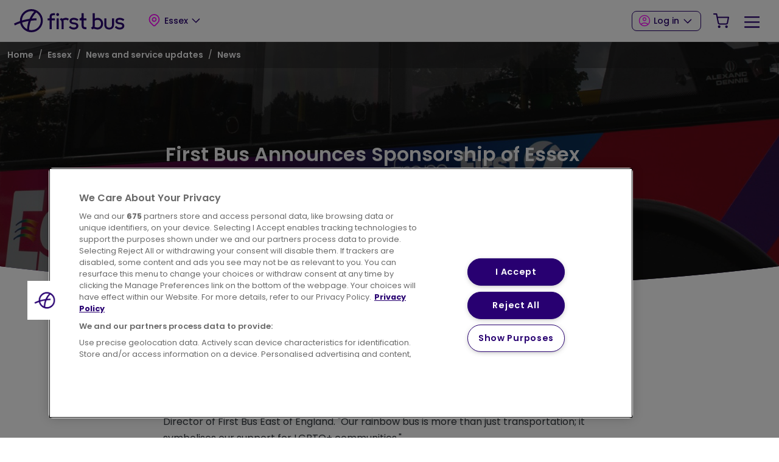

--- FILE ---
content_type: text/html; charset=UTF-8
request_url: https://www.firstbus.co.uk/essex/news-and-service-updates/news/first-bus-announces-sponsorship-essex-pride-2024
body_size: 11167
content:

<!DOCTYPE html>
<html lang="en" dir="ltr" prefix="og: https://ogp.me/ns#" class="overflow-x-hidden">
  <head>
    <meta charset="utf-8" />
<meta name="description" content="First Bus Essex is thrilled to announce its official sponsorship of Essex Pride 2024, taking place on Saturday 22nd June in Chelmsford, celebrating the event&#039;s 20th anniversary. As an organisation that values diversity and inclusivity, First Bus Essex is proud to support the LGBTQ+ community and join the festivities at one of Essex&#039;s most vibrant events." />
<meta name="abstract" content="Our UK Bus division operates around a fifth of local bus services in the UK and is one of the largest bus operators with a fleet of approximately 6,400 buses around the England, Scotland and Wales. We have bus routes serving 40 of the UK’s largest towns and cities providing great value public transport for students, commuters, leisure travellers and concession travellers." />
<link rel="canonical" href="https://www.firstbus.co.uk/essex/news-and-service-updates/news/first-bus-announces-sponsorship-essex-pride-2024" />
<link rel="image_src" href="https://www.firstbus.co.uk/sites/default/files/public/news-banners/Web%20Banner%20Essex%20Pride.png_0.jpg" />
<link rel="icon" href="/themes/custom/first_bus/favicon.ico" />
<link rel="icon" sizes="96x96" href="/themes/custom/first_bus/favicon-96x96.png" />
<link rel="icon" sizes="192x192" href="/themes/custom/first_bus/web-app-manifest-192x192.png" />
<meta property="og:url" content="https://www.firstbus.co.uk/essex/news-and-service-updates/news/first-bus-announces-sponsorship-essex-pride-2024" />
<meta property="og:title" content="First Bus Announces Sponsorship of Essex Pride 2024" />
<meta property="og:description" content="First Bus Essex is thrilled to announce its official sponsorship of Essex Pride 2024, taking place on Saturday 22nd June in Chelmsford, celebrating the event&#039;s 20th anniversary. As an organisation that values diversity and inclusivity, First Bus Essex is proud to support the LGBTQ+ community and join the festivities at one of Essex&#039;s most vibrant events." />
<meta property="og:image" content="https://www.firstbus.co.uk/sites/default/files/public/news-banners/Web%20Banner%20Essex%20Pride.png_0.jpg" />
<meta name="MobileOptimized" content="width" />
<meta name="HandheldFriendly" content="true" />
<meta name="viewport" content="width=device-width, initial-scale=1.0" />
<script id="fb-google-maps" src="https://maps.googleapis.com/maps/api/js?key=AIzaSyDUjGtFxVCDMnDbXz2zKDk7rNmigwP9HjY&amp;libraries=places"></script>
<script id="cookie-pro" src="https://cookie-cdn.cookiepro.com/consent/a4f3477f-1c20-480b-9081-04ab8b14bca6/OtAutoBlock.js"></script>
<script id="cookie-pro-templates" data-domain-script="a4f3477f-1c20-480b-9081-04ab8b14bca6" charset="UTF-8" src="https://cookie-cdn.cookiepro.com/scripttemplates/otSDKStub.js"></script>
<script id="cookie-pro-inline">function OptanonWrapper() {

	window.dataLayer.push({event:'OneTrustGroupsUpdated'});

}</script>
<script id="fb-google-tag-manager-datalayer">(function(w,d,s,l,i){w[l]=w[l]||[];w[l].push({'gtm.start': new Date().getTime(),event:'gtm.js'});var f=d.getElementsByTagName(s)[0],j=d.createElement(s),dl=l!='dataLayer'?'&amp;l='+l:'';j.setAttributeNode(d.createAttribute('data-ot-ignore')); j.async=true;j.src='https://www.googletagmanager.com/gtm.js?id='+i+dl;f.parentNode.insertBefore(j,f);})(window,document,'script','dataLayer','GTM-MM3RW5');</script>
<script id="fb-google-tag-manager" src="https://www.googletagmanager.com/gtm.js?id=GTM-MM3RW5"></script>
<script id="fb-google-tag-manager-uid">dataLayer.push({ 'uid': '0' });</script>
<script id="fb-hotjar-inline-script">(function(h,o,t,j,a,r){
  h.hj=h.hj||function(){(h.hj.q=h.hj.q||[]).push(arguments)};
  h._hjSettings={hjid:3738590,hjsv:6};
  a=o.getElementsByTagName('head')[0];
  r=o.createElement('script');r.async=1;
  r.src=t+h._hjSettings.hjid+j+h._hjSettings.hjsv;
  a.appendChild(r);
})(window,document,'https://static.hotjar.com/c/hotjar-','.js?sv=');</script>
<meta name="apple-itunes-app" content="app-id=566586379" />
<meta name="google-play-app" content="app-id=app-id=com.firstgroup.first.bus" />
<script type="text/javascript" class="optanon-category-C0002">document.cookie = 'FGRecentOpcos={"\/essex":"Essex"}; expires=Wed, 25 Feb 2026 02:32:14 UTC; path=/; secure; samesite=Strict;'</script>
    <title>First Bus Announces Sponsorship of Essex Pride 2024 | First Bus</title>
    <link rel="stylesheet" media="all" href="/modules/custom/fb_survey/css/fb-survey.css?t7h30a" />
<link rel="stylesheet" media="all" href="/core/assets/vendor/jquery.ui/themes/base/core.css?t7h30a" />
<link rel="stylesheet" media="all" href="/core/assets/vendor/jquery.ui/themes/base/controlgroup.css?t7h30a" />
<link rel="stylesheet" media="all" href="/core/assets/vendor/jquery.ui/themes/base/checkboxradio.css?t7h30a" />
<link rel="stylesheet" media="all" href="/core/assets/vendor/jquery.ui/themes/base/resizable.css?t7h30a" />
<link rel="stylesheet" media="all" href="/core/assets/vendor/jquery.ui/themes/base/button.css?t7h30a" />
<link rel="stylesheet" media="all" href="/core/assets/vendor/jquery.ui/themes/base/dialog.css?t7h30a" />
<link rel="stylesheet" media="all" href="/core/misc/components/progress.module.css?t7h30a" />
<link rel="stylesheet" media="all" href="/core/misc/components/ajax-progress.module.css?t7h30a" />
<link rel="stylesheet" media="all" href="/core/modules/system/css/components/align.module.css?t7h30a" />
<link rel="stylesheet" media="all" href="/core/modules/system/css/components/fieldgroup.module.css?t7h30a" />
<link rel="stylesheet" media="all" href="/core/modules/system/css/components/container-inline.module.css?t7h30a" />
<link rel="stylesheet" media="all" href="/core/modules/system/css/components/clearfix.module.css?t7h30a" />
<link rel="stylesheet" media="all" href="/core/modules/system/css/components/details.module.css?t7h30a" />
<link rel="stylesheet" media="all" href="/core/modules/system/css/components/hidden.module.css?t7h30a" />
<link rel="stylesheet" media="all" href="/core/modules/system/css/components/item-list.module.css?t7h30a" />
<link rel="stylesheet" media="all" href="/core/modules/system/css/components/js.module.css?t7h30a" />
<link rel="stylesheet" media="all" href="/core/modules/system/css/components/nowrap.module.css?t7h30a" />
<link rel="stylesheet" media="all" href="/core/modules/system/css/components/position-container.module.css?t7h30a" />
<link rel="stylesheet" media="all" href="/core/modules/system/css/components/reset-appearance.module.css?t7h30a" />
<link rel="stylesheet" media="all" href="/core/modules/system/css/components/resize.module.css?t7h30a" />
<link rel="stylesheet" media="all" href="/core/modules/system/css/components/system-status-counter.css?t7h30a" />
<link rel="stylesheet" media="all" href="/core/modules/system/css/components/system-status-report-counters.css?t7h30a" />
<link rel="stylesheet" media="all" href="/core/modules/system/css/components/system-status-report-general-info.css?t7h30a" />
<link rel="stylesheet" media="all" href="/core/modules/system/css/components/tablesort.module.css?t7h30a" />
<link rel="stylesheet" media="all" href="/core/modules/ckeditor5/css/ckeditor5.dialog.fix.css?t7h30a" />
<link rel="stylesheet" media="all" href="/core/modules/views/css/views.module.css?t7h30a" />
<link rel="stylesheet" media="all" href="/core/assets/vendor/jquery.ui/themes/base/theme.css?t7h30a" />
<link rel="stylesheet" media="all" href="https://cdnjs.cloudflare.com/ajax/libs/tiny-slider/2.9.4/tiny-slider.css" />
<link rel="stylesheet" media="all" href="/themes/custom/first_bus/assets/css/first-bus.min.css?t7h30a" />
<link rel="stylesheet" media="all" href="https://fonts.googleapis.com/css2?family=Poppins:ital,wght@0,100;0,200;0,300;0,400;0,500;0,600;0,700;0,800;0,900;1,100;1,200;1,300;1,400;1,500;1,600;1,700;1,800;1,900&amp;display=swap" />

    <script type="application/json" data-drupal-selector="drupal-settings-json">{"path":{"baseUrl":"\/","pathPrefix":"","currentPath":"node\/204816","currentPathIsAdmin":false,"isFront":false,"currentLanguage":"en"},"pluralDelimiter":"\u0003","suppressDeprecationErrors":true,"ajaxPageState":{"libraries":"eJxNy0EKwCAMBdEL2XokMZiIEBvwG4u3L7SbbmbxYIQSfCzekTI4SBuYiRyxqlHWP5hV5UPsmgjYmNy_ZzW-Ed-e3YorP5iBIUM","theme":"first_bus","theme_token":null},"ajaxTrustedUrl":{"form_action_p_pvdeGsVG5zNF_XLGPTvYSKCf43t8qZYSwcfZl2uzM":true},"opco":{"id":"7","path":"\/essex","name":"Essex","coords":"51.7361,0.4798","paths":{"ctc":"\/essex\/ctc","stc":"\/essex\/stc","etickets":"\/essex\/tickets\/buy-tickets-online","less_fuss":"\/essex\/tickets\/student-young-person-travel","news":"\/essex\/news-and-service-updates","prices":"\/essex\/tickets\/ticket-prices","purchase":"\/essex\/tickets\/where-buy","students":"\/essex\/tickets\/student-bus-travel","support":"\/essex\/help-and-support","timetables":"\/essex\/plan-journey\/timetables","xmas_bus":"\/essex\/news-and-service-updates\/news\/your-festive-timetables-over-christmas-new-year","zones":"\/essex\/routes-and-maps\/network-maps","next_bus":"\/essex\/plan-journey\/next-bus","journey_planner":"\/essex\/plan-journey\/journey-planner","concessions":"\/essex\/tickets\/concessions"}},"user":{"uid":0,"permissionsHash":"e6c10908e1214e626577ea7bbe45de19093816c8c8d70aa6a74cf18974c27144"}}</script>
<script src="/core/assets/vendor/jquery/jquery.min.js?v=3.7.1" data-ot-ignore="true"></script>
<script src="/core/assets/vendor/once/once.min.js?v=1.0.1" data-ot-ignore="true"></script>
<script src="/core/misc/drupalSettingsLoader.js?v=10.6.0" data-ot-ignore="true"></script>
<script src="/core/misc/drupal.js?v=10.6.0" data-ot-ignore="true"></script>
<script src="/core/misc/drupal.init.js?v=10.6.0" data-ot-ignore="true"></script>
<script src="/themes/custom/first_bus/assets/js/google-fonts-preconnect.js?t7h30a"></script>

    <link rel="icon" type="image/svg+xml" href="/themes/custom/first_bus/favicon.svg" />
    <meta name="apple-mobile-web-app-title" content="First Bus" />
    <link rel="manifest" href="/themes/custom/first_bus/site.webmanifest" />

    <!-- Google tag (gtag.js) -->
    <script async src="https://www.googletagmanager.com/gtag/js?id=G-FBZEZY5MJ1"></script>
    <script>
      window.dataLayer = window.dataLayer || [];
      function gtag(){dataLayer.push(arguments);}
      gtag('js', new Date());

      gtag('config', 'G-FBZEZY5MJ1', { 'debug_mode': true, 'cookie_domain': window.location.host });
    </script>
  </head>
  <body class="fontyourface path-node page-node-type-article    bg- d-flex flex-column overflow-x-hidden h-100">
        <a href="#main-content" class="visually-hidden-focusable skip-link position-fixed top-0 start-0 mt-3 ms-3 btn btn-warning shadow">
      Skip to main content
    </a>
          <a href="#footer" class="visually-hidden-focusable skip-link position-fixed top-0 start-0 mt-3 ms-3 btn btn-warning shadow">
        Skip to footer
      </a>
        
      <div class="dialog-off-canvas-main-canvas d-flex flex-column h-100" data-off-canvas-main-canvas>
    <header class="fixed-top min-vw-100 max-vw-100">
     <div class="views-element-container">  
</div>

    <div class="bg-white border-bottom">
    <div class="container-fluid d-flex justify-content-between align-items-stretch gx-5 gx-md-9">
      <div data-opco="" class="navbar-brand py-3 d-flex flex-column flex-md-row row-gap-3 align-items-start align-items-md-center justify-content-between pe-0 pe-md-2">
  <div class="d-flex align-items-center py-1 py-lg-0 py-md-0">
          <a href="/essex" title="Home" rel="home" class="site-logo m-auto d-block">
        <img height="38" src="/themes/custom/first_bus/logo.svg" alt="Home">
      </a>
      </div>
  <div class="regions-block">
    <div class="d-none d-lg-block">
        
                    <div data-nav="Regions Menu" class="nav menu--regions dropdown">
    
      
                                                 <button class="btn btn-link text-decoration-none text-dark px-0 px-md-1 px-lg-2 ms-0 ms-md-5 ms-lg-5 d-flex align-items-center dropdown-toggle" role="button" data-bs-toggle="dropdown" data-bs-theme="dark" aria-expanded="false" title="Expand menu Essex" type="button"><i data-width="28" data-height="28" class="mt-n1 d-sm-inline" data-icon="map-pin"></i><span class="ms-1 text-truncate">Essex</span></button>
                    <div class="dropdown-menu dropdown-menu-sm-end border rounded-3 px-4 py-2" data-bs-display="static">
    
              <div class="row g-x-lg-2">
      
                        <div class="col col-12 col-md-6 col-lg-4 d-flex align-items-center">
                                           <button class="user-location btn btn-outline-secondary py-1 px-3 d-block d-lg-inline-block" type="button"> Use Current Location</button>
      
                  </div>
                                <div class="col col-12 col-md-6 col-lg-4 d-flex align-items-center">
                                           <a href="/aberdeen" class="nav-link  d-block w-100 border-bottom py-3 px-0">Aberdeen</a>
      
                  </div>
                                <div class="col col-12 col-md-6 col-lg-4 d-flex align-items-center">
                                           <a href="/berkshire-thames-valley" class="nav-link  d-block w-100 border-bottom py-3 px-0">Berkshire &amp; The Thames Valley</a>
      
                  </div>
                                <div class="col col-12 col-md-6 col-lg-4 d-flex align-items-center">
                                           <a href="/bristol-bath-and-west" class="nav-link  d-block w-100 border-bottom py-3 px-0">Bristol, Bath and the West</a>
      
                  </div>
                                <div class="col col-12 col-md-6 col-lg-4 d-flex align-items-center">
                                           <a href="/cornwall" class="nav-link  d-block w-100 border-bottom py-3 px-0">Cornwall</a>
      
                  </div>
                                <div class="col col-12 col-md-6 col-lg-4 d-flex align-items-center">
                                           <a href="/essex" class="nav-link active text-primary--accessible d-block w-100 border-bottom py-3 px-0">Essex</a>
      
                  </div>
                                <div class="col col-12 col-md-6 col-lg-4 d-flex align-items-center">
                                           <a href="/greater-glasgow" class="nav-link  d-block w-100 border-bottom py-3 px-0">Greater Glasgow</a>
      
                  </div>
                                <div class="col col-12 col-md-6 col-lg-4 d-flex align-items-center">
                                           <a href="/greater-manchester" class="nav-link  d-block w-100 border-bottom py-3 px-0">Greater Manchester</a>
      
                  </div>
                                <div class="col col-12 col-md-6 col-lg-4 d-flex align-items-center">
                                           <a href="/leicester" class="nav-link  d-block w-100 border-bottom py-3 px-0">Leicester</a>
      
                  </div>
                                <div class="col col-12 col-md-6 col-lg-4 d-flex align-items-center">
                                           <a href="/london" class="nav-link  d-block w-100 border-bottom py-3 px-0">London</a>
      
                  </div>
                                <div class="col col-12 col-md-6 col-lg-4 d-flex align-items-center">
                                           <a href="/norfolk-suffolk" class="nav-link  d-block w-100 border-bottom py-3 px-0">Norfolk &amp; Suffolk</a>
      
                  </div>
                                <div class="col col-12 col-md-6 col-lg-4 d-flex align-items-center">
                                           <a href="/portsmouth-fareham-gosport" class="nav-link  d-block w-100 border-bottom py-3 px-0">Portsmouth, Fareham &amp; Gosport</a>
      
                  </div>
                                <div class="col col-12 col-md-6 col-lg-4 d-flex align-items-center">
                                           <a href="/potteries" class="nav-link  d-block w-100 border-bottom py-3 px-0">Potteries</a>
      
                  </div>
                                <div class="col col-12 col-md-6 col-lg-4 d-flex align-items-center">
                                           <a href="/railair" class="nav-link  d-block w-100 border-bottom py-3 px-0">RailAir</a>
      
                  </div>
                                <div class="col col-12 col-md-6 col-lg-4 d-flex align-items-center">
                                           <a href="/somerset" class="nav-link  d-block w-100 border-bottom py-3 px-0">Somerset</a>
      
                  </div>
                                <div class="col col-12 col-md-6 col-lg-4 d-flex align-items-center">
                                           <a href="/south-west-wales" class="nav-link  d-block w-100 border-bottom py-3 px-0">South &amp; West Wales</a>
      
                  </div>
                                <div class="col col-12 col-md-6 col-lg-4 d-flex align-items-center">
                                           <a href="/south-yorkshire" class="nav-link  d-block w-100 border-bottom py-3 px-0">South Yorkshire</a>
      
                  </div>
                                <div class="col col-12 col-md-6 col-lg-4 d-flex align-items-center">
                                           <a href="/wessex-dorset-south-somerset" class="nav-link  d-block w-100 border-bottom py-3 px-0">Wessex, Dorset &amp; South Somerset</a>
      
                  </div>
                                <div class="col col-12 col-md-6 col-lg-4 d-flex align-items-center">
                                           <a href="/west-yorkshire" class="nav-link  d-block w-100 border-bottom py-3 px-0">West Yorkshire</a>
      
                  </div>
                                <div class="col col-12 col-md-6 col-lg-4 d-flex align-items-center">
                                           <a href="/worcestershire" class="nav-link  d-block w-100 border-bottom py-3 px-0">Worcestershire</a>
      
                  </div>
                                <div class="col col-12 col-md-6 col-lg-4 d-flex align-items-center">
                                           <a href="/york" class="nav-link  d-block w-100 border-bottom py-3 px-0">York</a>
      
                  </div>
              
              </div>
      
              </div>
      
      
      
              
      
              </div>
      
      


  

    </div>
    <div class="d-block d-lg-none">
        
                    <div data-nav="Regions Menu" class="nav menu--regions dropdown">
    
      
                                                 <button class="btn btn-link text-decoration-none text-dark px-0 px-md-1 px-lg-2 ms-0 ms-md-5 ms-lg-5 d-flex align-items-center dropdown-toggle" role="button" data-bs-toggle="dropdown" data-bs-theme="dark" aria-expanded="false" title="Expand menu Essex" type="button"><i data-width="28" data-height="28" class="mt-n1 d-sm-inline" data-icon="map-pin"></i><span class="ms-1 text-truncate">Essex</span></button>
                    <div class="dropdown-menu dropdown-menu-sm-end border rounded-3 px-4 py-2" data-bs-display="static">
    
              <div class="row g-x-lg-2">
      
                        <div class="col col-12 col-md-6 col-lg-4 d-flex align-items-center">
                                           <button class="user-location btn btn-outline-secondary py-1 px-3 d-block d-lg-inline-block" type="button"> Use Current Location</button>
      
                  </div>
                                <div class="col col-12 col-md-6 col-lg-4 d-flex align-items-center">
                                           <a href="/aberdeen" class="nav-link  d-block w-100 border-bottom py-3 px-0">Aberdeen</a>
      
                  </div>
                                <div class="col col-12 col-md-6 col-lg-4 d-flex align-items-center">
                                           <a href="/berkshire-thames-valley" class="nav-link  d-block w-100 border-bottom py-3 px-0">Berkshire &amp; The Thames Valley</a>
      
                  </div>
                                <div class="col col-12 col-md-6 col-lg-4 d-flex align-items-center">
                                           <a href="/bristol-bath-and-west" class="nav-link  d-block w-100 border-bottom py-3 px-0">Bristol, Bath and the West</a>
      
                  </div>
                                <div class="col col-12 col-md-6 col-lg-4 d-flex align-items-center">
                                           <a href="/cornwall" class="nav-link  d-block w-100 border-bottom py-3 px-0">Cornwall</a>
      
                  </div>
                                <div class="col col-12 col-md-6 col-lg-4 d-flex align-items-center">
                                           <a href="/essex" class="nav-link active text-primary--accessible d-block w-100 border-bottom py-3 px-0">Essex</a>
      
                  </div>
                                <div class="col col-12 col-md-6 col-lg-4 d-flex align-items-center">
                                           <a href="/greater-glasgow" class="nav-link  d-block w-100 border-bottom py-3 px-0">Greater Glasgow</a>
      
                  </div>
                                <div class="col col-12 col-md-6 col-lg-4 d-flex align-items-center">
                                           <a href="/greater-manchester" class="nav-link  d-block w-100 border-bottom py-3 px-0">Greater Manchester</a>
      
                  </div>
                                <div class="col col-12 col-md-6 col-lg-4 d-flex align-items-center">
                                           <a href="/leicester" class="nav-link  d-block w-100 border-bottom py-3 px-0">Leicester</a>
      
                  </div>
                                <div class="col col-12 col-md-6 col-lg-4 d-flex align-items-center">
                                           <a href="/london" class="nav-link  d-block w-100 border-bottom py-3 px-0">London</a>
      
                  </div>
                                <div class="col col-12 col-md-6 col-lg-4 d-flex align-items-center">
                                           <a href="/norfolk-suffolk" class="nav-link  d-block w-100 border-bottom py-3 px-0">Norfolk &amp; Suffolk</a>
      
                  </div>
                                <div class="col col-12 col-md-6 col-lg-4 d-flex align-items-center">
                                           <a href="/portsmouth-fareham-gosport" class="nav-link  d-block w-100 border-bottom py-3 px-0">Portsmouth, Fareham &amp; Gosport</a>
      
                  </div>
                                <div class="col col-12 col-md-6 col-lg-4 d-flex align-items-center">
                                           <a href="/potteries" class="nav-link  d-block w-100 border-bottom py-3 px-0">Potteries</a>
      
                  </div>
                                <div class="col col-12 col-md-6 col-lg-4 d-flex align-items-center">
                                           <a href="/railair" class="nav-link  d-block w-100 border-bottom py-3 px-0">RailAir</a>
      
                  </div>
                                <div class="col col-12 col-md-6 col-lg-4 d-flex align-items-center">
                                           <a href="/somerset" class="nav-link  d-block w-100 border-bottom py-3 px-0">Somerset</a>
      
                  </div>
                                <div class="col col-12 col-md-6 col-lg-4 d-flex align-items-center">
                                           <a href="/south-west-wales" class="nav-link  d-block w-100 border-bottom py-3 px-0">South &amp; West Wales</a>
      
                  </div>
                                <div class="col col-12 col-md-6 col-lg-4 d-flex align-items-center">
                                           <a href="/south-yorkshire" class="nav-link  d-block w-100 border-bottom py-3 px-0">South Yorkshire</a>
      
                  </div>
                                <div class="col col-12 col-md-6 col-lg-4 d-flex align-items-center">
                                           <a href="/wessex-dorset-south-somerset" class="nav-link  d-block w-100 border-bottom py-3 px-0">Wessex, Dorset &amp; South Somerset</a>
      
                  </div>
                                <div class="col col-12 col-md-6 col-lg-4 d-flex align-items-center">
                                           <a href="/west-yorkshire" class="nav-link  d-block w-100 border-bottom py-3 px-0">West Yorkshire</a>
      
                  </div>
                                <div class="col col-12 col-md-6 col-lg-4 d-flex align-items-center">
                                           <a href="/worcestershire" class="nav-link  d-block w-100 border-bottom py-3 px-0">Worcestershire</a>
      
                  </div>
                                <div class="col col-12 col-md-6 col-lg-4 d-flex align-items-center">
                                           <a href="/york" class="nav-link  d-block w-100 border-bottom py-3 px-0">York</a>
      
                  </div>
              
              </div>
      
              </div>
      
      
      
              
      
              </div>
      
      


  

    </div>
  </div>
</div>
  
<div class="d-flex flex-column row-gap-3 ms-auto align-items-stretch py-3 py-md-0">
  <ul class="mobile-main-menu navbar-nav flex-row ms-auto d-lg-none align-items-center h-100">
    <div class="d-none d-md-flex">
        
                    <ul data-nav="User Menu" class="nav menu--account dropdown m-0 d-flex align-items-top">
                                  <li class="nav-item dropdown">
              <button class="btn btn-secondary dropdown-toggle px-1 px-lg-2 mx-md-2 d-block" role="button" data-bs-toggle="dropdown" data-bs-theme="dark" aria-expanded="false" title="Expand menu Log in" type="button"><i class="mt-n1 me-1" data-height="16" data-width="16" data-icon="user"></i>Log in</button>
                  <div class="account__dropdown dropdown-menu dropdown-menu-sm-end">
          <div class="account__dropdown__title position-relative">
            <span class="h5 text-secondary mb-3 d-block border-bottom border-3 pb-2 border-electric">Log in</span>
            <button class="account__dropdown__title__close">
              <img src="/themes/custom/first_bus/app/icons/icons/x.svg" class="feather feather-close mt-n1" alt="Close log in menu item"></img>
            </button>
          </div>
            
            <form class="firstbus-login-form" data-drupal-selector="firstbus-login-form" action="/essex/news-and-service-updates/news/first-bus-announces-sponsorship-essex-pride-2024" method="post" id="firstbus-login-form" accept-charset="UTF-8">
  <div class="mb-3 js-form-item form-item js-form-type-textfield form-item-name js-form-item-name form-floating">
          <input autocorrect="none" autocapitalize="none" spellcheck="false" autocomplete="username" placeholder="User name" data-drupal-selector="edit-name" type="text" id="edit-name" name="name" value="" size="60" maxlength="60" class="required form-control" required="required" aria-required="true">


        <label for="edit-name" class="form-label js-form-required form-required">Username</label>
      </div>
<div class="mb-3 js-form-item form-item js-form-type-password form-item-pass js-form-item-pass form-floating">
          <input autocomplete="current-password" placeholder="Password" data-drupal-selector="edit-pass" type="password" id="edit-pass" name="pass" size="60" maxlength="128" class="required form-control" required="required" aria-required="true">


        <label for="edit-pass" class="form-label js-form-required form-required">Password</label>
      </div>
  <input autocomplete="off" data-drupal-selector="form-vt5hzizlz363wouzvyuwwjaw9ldkd47vfphhqk86xy8" type="hidden" name="form_build_id" value="form-VT5hzizlZ363WouzvYuwWjAW9ldkd47vfPHHqK86Xy8">

  <input data-drupal-selector="edit-firstbus-login-form" type="hidden" name="form_id" value="firstbus_login_form">

<div class="text-end form-actions js-form-wrapper form-wrapper" data-drupal-selector="edit-actions" id="edit-actions--3"><button class="w-100 mb-3 bg-dark text-light border-0 button js-form-submit form-submit btn btn-secondary" data-drupal-selector="edit-submit" type="submit" id="edit-submit" name="op" value="Log in">Log in</button>
</div>
<div id="edit-comment" class="form-actions form-wrapper form-item form-type-item" data-drupal-selector="edit-after"><p class="nav d-flex justify-content-center mb-4" data-drupal-selector="edit-links"><a href="/user/password" tabindex="0" class="btn-link btn-sm text-dark mx-1" data-drupal-selector="edit-forgot">Forgot your password?</a>
</p>
<div class="text-center border-top mb-0 pt-4" data-drupal-selector="edit-appuser"><p class="mb-2">Have a First Bus App account?</p><p class="mb-4 text-muted"><small>We're sorry but you’ll need to register separately for a web account at the moment.</small></p><a href="/user/register" tabindex="0" class="btn btn-outline-secondary w-100" data-drupal-selector="edit-register">Register</a>
</div>
</div>

</form>

          </div>
                      
          </li>
  
      </ul>
    


  

    </div>
    <li class="nav-item">
      <a class="cart-block nav-link px-2 py-2 text-nowrap text-dark" href="">
        <i data-width="28" data-height="28" data-icon="shopping-cart"></i>
        <span class="cart-count badge rounded-pill bg-primary small shadow-sm me-n2"></span>
        <span class="visually-hidden">Your Shopping Cart</span>
      </a>
    </li>
    <li class="nav-item">
      <button class="nav-link btn btn-link px-2 py-2 text-dark" type="button" data-bs-toggle="offcanvas" data-bs-target="#offcanvasNavbar" aria-controls="offcanvasNavbar" aria-label="Toggle Offcanvas Menu">
        <i data-width="28" data-height="28" data-icon="menu"></i>
      </button>
    </li>
  </ul>
                      <div class="main-navigation navbar d-none d-lg-flex align-items-stretch h-100">
        <ul data-nav="Main Menu" class="nav flex-nowrap align-items-baseline">
                            
      <li data-child-count="7" class="nav-item h-100 dropdown">
          <a href="/essex/plan-journey" class="nav-link text-dark d-flex align-items-center h-100 px-0 pt-3 border-bottom border-4 border-white px-2 text-nowrap dropdown-toggle border-electric" data-bs-toggle="dropdown" aria-expanded="false" data-drupal-link-system-path="node/17621">Plan a journey</a>
                                        
      <div class="mind-melting-megamenu dropdown-menu" data-cols="1" data-count="6">
        <div class="row g-2">
                      <div class="col">
              <ul class="nav d-flex flex-column">
                                        
      <li data-child-count="1" class="nav-item h-100 g-col-6">
          <a href="/essex/plan-journey/journey-planner" class="nav-link text-dark d-flex align-items-center h-100 px-0 fw-normal py-2" data-drupal-link-system-path="node/17631">Journey planner</a>
                                  <ul class="nav d-flex flex-column">
                        
      <li class="nav-item h-100">
          <a href="/essex/plan-journey/journey-planner/mersea-island-tide-tables" class="nav-link text-dark d-flex align-items-center h-100 px-0 fw-normal py-1 ps-4 ps-md-6 position-relative" data-drupal-link-system-path="node/210173">Mersea Island - Tide Tables</a>
          </li>

              </ul>
      
      </li>

                                        
      <li class="nav-item h-100 g-col-6">
          <a href="/essex/plan-journey/discover-essex-less" class="nav-link text-dark d-flex align-items-center h-100 px-0 fw-normal py-2" data-drupal-link-system-path="node/201441">Discover Essex for less!</a>
          </li>

                                        
      <li class="nav-item h-100 g-col-6">
          <a href="/essex/plan-journey/timetables" class="nav-link text-dark d-flex align-items-center h-100 px-0 fw-normal py-2" data-drupal-link-system-path="node/17651">Timetables</a>
          </li>

                                        
      <li class="nav-item h-100 g-col-6">
          <a href="/essex/plan-journey/buses-hospital" class="nav-link text-dark d-flex align-items-center h-100 px-0 fw-normal py-2" data-drupal-link-system-path="node/200360">Buses to the hospital</a>
          </li>

                                        
      <li class="nav-item h-100 g-col-6">
          <a href="/essex/plan-journey/first-bus-app" class="nav-link text-dark d-flex align-items-center h-100 px-0 fw-normal py-2" data-drupal-link-system-path="node/169461">First Bus App</a>
          </li>

                                        
      <li class="nav-item h-100 g-col-6">
          <a href="/essex/plan-journey/next-bus" class="nav-link text-dark d-flex align-items-center h-100 px-0 fw-normal py-2" data-drupal-link-system-path="node/17641">Next bus</a>
          </li>

                              </ul>
            </div>
                  </div>
      </div>
      
      </li>

                                        
      <li data-child-count="16" class="nav-item h-100 dropdown">
          <a href="/essex/tickets" class="nav-link text-dark d-flex align-items-center h-100 px-0 pt-3 border-bottom border-4 border-white px-2 text-nowrap dropdown-toggle border-electric" data-bs-toggle="dropdown" aria-expanded="false" data-drupal-link-system-path="node/17671">Tickets</a>
                                        
      <div class="mind-melting-megamenu dropdown-menu" data-cols="2" data-count="11">
        <div class="row g-2">
                      <div class="col">
              <ul class="nav d-flex flex-column">
                                        
      <li class="nav-item h-100 g-col-6">
          <a href="/essex/tickets/concessions" class="nav-link text-dark d-flex align-items-center h-100 px-0 fw-normal py-2" data-drupal-link-system-path="node/213545">Concessions</a>
          </li>

                                        
      <li class="nav-item h-100 g-col-6">
          <a href="/essex/tickets/buy-tickets-online" class="nav-link text-dark d-flex align-items-center h-100 px-0 fw-normal py-2" data-drupal-link-system-path="node/54121">Buy tickets online</a>
          </li>

                                        
      <li class="nav-item h-100 g-col-6">
          <a href="/essex/tickets/fares" class="nav-link text-dark d-flex align-items-center h-100 px-0 fw-normal py-2" data-drupal-link-system-path="node/208462">Fares</a>
          </li>

                                        
      <li class="nav-item h-100 g-col-6">
          <a href="/essex/tickets/tapcap" class="nav-link text-dark d-flex align-items-center h-100 px-0 fw-normal py-2" data-drupal-link-system-path="node/197027">Tap&amp;Cap</a>
          </li>

                                        
      <li class="nav-item h-100 g-col-6">
          <a href="/essex/tickets/commuter-travel-club" class="nav-link text-dark d-flex align-items-center h-100 px-0 fw-normal py-2" data-drupal-link-system-path="node/198434">Commuter Travel Club</a>
          </li>

                                        
      <li class="nav-item h-100 g-col-6">
          <a href="/essex/tickets/student-bus-travel" class="nav-link text-dark d-flex align-items-center h-100 px-0 fw-normal py-2" data-drupal-link-system-path="node/191531">Student Bus Travel</a>
          </li>

                              </ul>
            </div>
                      <div class="col">
              <ul class="nav d-flex flex-column">
                                        
      <li class="nav-item h-100 g-col-6">
          <a href="/essex/tickets/ticket-prices" class="nav-link text-dark d-flex align-items-center h-100 px-0 fw-normal py-2" data-drupal-link-system-path="node/81071">Ticket prices</a>
          </li>

                                        
      <li data-child-count="5" class="nav-item h-100 g-col-6">
          <a href="/essex/tickets/ticket-types" class="nav-link text-dark d-flex align-items-center h-100 px-0 fw-normal py-2" data-drupal-link-system-path="node/17681">Ticket types</a>
                                  <ul class="nav d-flex flex-column">
                        
      <li class="nav-item h-100">
          <a href="/essex/tickets/ticket-types/mtickets" class="nav-link text-dark d-flex align-items-center h-100 px-0 fw-normal py-1 ps-4 ps-md-6 position-relative" data-drupal-link-system-path="node/19031">mTickets</a>
          </li>

                        
      <li class="nav-item h-100">
          <a href="/essex/tickets/ticket-types/colchester-borough-card" class="nav-link text-dark d-flex align-items-center h-100 px-0 fw-normal py-1 ps-4 ps-md-6 position-relative" data-drupal-link-system-path="node/163761">Colchester Borough Card </a>
          </li>

                        
      <li class="nav-item h-100">
          <a href="/essex/tickets/ticket-types/travelessex-savers" class="nav-link text-dark d-flex align-items-center h-100 px-0 fw-normal py-1 ps-4 ps-md-6 position-relative" data-drupal-link-system-path="node/149341">TravelEssex Savers</a>
          </li>

                        
      <li class="nav-item h-100">
          <a href="/essex/tickets/ticket-types/group-tickets" class="nav-link text-dark d-flex align-items-center h-100 px-0 fw-normal py-1 ps-4 ps-md-6 position-relative" data-drupal-link-system-path="node/191304">Group Tickets</a>
          </li>

                        
      <li class="nav-item h-100">
          <a href="/essex/tickets/ticket-types/southend-octopus" class="nav-link text-dark d-flex align-items-center h-100 px-0 fw-normal py-1 ps-4 ps-md-6 position-relative" data-drupal-link-system-path="node/187054">Southend Octopus</a>
          </li>

              </ul>
      
      </li>

                                        
      <li class="nav-item h-100 g-col-6">
          <a href="/essex/tickets/contactless-payments" class="nav-link text-dark d-flex align-items-center h-100 px-0 fw-normal py-2" data-drupal-link-system-path="node/160471">Contactless Payments</a>
          </li>

                                        
      <li class="nav-item h-100 g-col-6">
          <a href="/essex/tickets/where-buy" class="nav-link text-dark d-flex align-items-center h-100 px-0 fw-normal py-2" data-drupal-link-system-path="node/17691">Where to buy</a>
          </li>

                                        
      <li class="nav-item h-100 g-col-6">
          <a href="/essex/tickets/our-revenue-protection-officers" class="nav-link text-dark d-flex align-items-center h-100 px-0 fw-normal py-2" data-drupal-link-system-path="node/204753">Our Revenue Protection Officers</a>
          </li>

                              </ul>
            </div>
                  </div>
      </div>
      
      </li>

                                        
      <li data-child-count="3" class="nav-item h-100 dropdown">
          <a href="/essex/routes-and-maps" class="nav-link text-dark d-flex align-items-center h-100 px-0 pt-3 border-bottom border-4 border-white px-2 text-nowrap dropdown-toggle border-electric" data-bs-toggle="dropdown" aria-expanded="false" data-drupal-link-system-path="node/17721">Routes and maps</a>
                                        
      <div class="mind-melting-megamenu dropdown-menu" data-cols="1" data-count="3">
        <div class="row g-2">
                      <div class="col">
              <ul class="nav d-flex flex-column">
                                        
      <li class="nav-item h-100 g-col-6">
          <a href="/essex/routes-and-maps/network-maps" class="nav-link text-dark d-flex align-items-center h-100 px-0 fw-normal py-2" data-drupal-link-system-path="node/17731">Network maps</a>
          </li>

                                        
      <li class="nav-item h-100 g-col-6">
          <a href="/essex/routes-and-maps/route-maps" class="nav-link text-dark d-flex align-items-center h-100 px-0 fw-normal py-2" data-drupal-link-system-path="node/17741">Route maps</a>
          </li>

                                        
      <li class="nav-item h-100 g-col-6">
          <a href="/essex/routes-and-maps/beaulieu-park-station" class="nav-link text-dark d-flex align-items-center h-100 px-0 fw-normal py-2" data-drupal-link-system-path="node/217247">Beaulieu Park Station</a>
          </li>

                              </ul>
            </div>
                  </div>
      </div>
      
      </li>

                                        
      <li data-child-count="3" class="nav-item h-100 dropdown">
          <a href="/essex/airlink" class="nav-link text-dark d-flex align-items-center h-100 px-0 pt-3 border-bottom border-4 border-white px-2 text-nowrap dropdown-toggle border-electric" data-bs-toggle="dropdown" aria-expanded="false" data-drupal-link-system-path="node/152911">Airlink</a>
                                        
      <div class="mind-melting-megamenu dropdown-menu" data-cols="1" data-count="4">
        <div class="row g-2">
                      <div class="col">
              <ul class="nav d-flex flex-column">
                                        
      <li data-child-count="3" class="nav-item h-100 dropdown g-col-6">
          <a href="/essex/airlink" class="nav-link text-dark d-flex align-items-center h-100 px-0 fw-normal py-2" data-drupal-link-system-path="node/152911">Airlink</a>
          </li>

                                        
      <li class="nav-item h-100 g-col-6">
          <a href="/essex/airlink/x10-basildon-london-stansted-airport" class="nav-link text-dark d-flex align-items-center h-100 px-0 fw-normal py-2" data-drupal-link-system-path="node/152931">X10 Basildon to London Stansted Airport </a>
          </li>

                                        
      <li class="nav-item h-100 g-col-6">
          <a href="/essex/airlink/x20-colchester-london-stansted-airport" class="nav-link text-dark d-flex align-items-center h-100 px-0 fw-normal py-2" data-drupal-link-system-path="node/75811">X20 Colchester to London Stansted Airport</a>
          </li>

                                        
      <li class="nav-item h-100 g-col-6">
          <a href="/essex/airlink/x30-southend-southend-airport-rayleigh-chelmsford-and-london-stansted-airport" class="nav-link text-dark d-flex align-items-center h-100 px-0 fw-normal py-2" data-drupal-link-system-path="node/86381">X30 Southend, Southend Airport, Rayleigh, Chelmsford and London Stansted Airport </a>
          </li>

                              </ul>
            </div>
                  </div>
      </div>
      
      </li>

                                        
      <li data-child-count="4" class="nav-item h-100 dropdown">
          <a href="/essex/news-and-service-updates" class="nav-link text-dark d-flex align-items-center h-100 px-0 pt-3 border-bottom border-4 border-white px-2 text-nowrap dropdown-toggle border-electric" data-bs-toggle="dropdown" aria-expanded="false" data-drupal-link-system-path="node/17751">News and service updates</a>
                                        
      <div class="mind-melting-megamenu dropdown-menu" data-cols="1" data-count="5">
        <div class="row g-2">
                      <div class="col">
              <ul class="nav d-flex flex-column">
                                        
      <li data-child-count="4" class="nav-item h-100 dropdown g-col-6">
          <a href="/essex/news-and-service-updates" class="nav-link text-dark d-flex align-items-center h-100 px-0 fw-normal py-2" data-drupal-link-system-path="node/17751">News and service updates</a>
          </li>

                                        
      <li class="nav-item h-100 g-col-6">
          <a href="/essex/news-and-service-updates/current-issues" class="nav-link text-dark d-flex align-items-center h-100 px-0 fw-normal py-2" data-drupal-link-system-path="node/17761">Current issues</a>
          </li>

                                        
      <li class="nav-item h-100 g-col-6">
          <a href="/essex/news-and-service-updates/planned-changes" class="nav-link text-dark d-flex align-items-center h-100 px-0 fw-normal py-2" data-drupal-link-system-path="node/17771">Planned changes</a>
          </li>

                                        
      <li class="nav-item h-100 g-col-6">
          <a href="/essex/news-and-service-updates/news" class="nav-link text-dark d-flex align-items-center h-100 px-0 fw-normal py-2" data-drupal-link-system-path="node/17781">News</a>
          </li>

                                        
      <li class="nav-item h-100 g-col-6">
          <a href="/essex/news-and-service-updates/press-releases" class="nav-link text-dark d-flex align-items-center h-100 px-0 fw-normal py-2" data-drupal-link-system-path="node/204833">Press Releases</a>
          </li>

                              </ul>
            </div>
                  </div>
      </div>
      
      </li>

                                        
      <li data-child-count="3" class="nav-item h-100 dropdown">
          <a href="/essex/help-and-support" class="nav-link text-dark d-flex align-items-center h-100 px-0 pt-3 border-bottom border-4 border-white px-2 text-nowrap dropdown-toggle border-electric" data-bs-toggle="dropdown" aria-expanded="false" data-drupal-link-system-path="node/200787">Help and support</a>
                                        
      <div class="mind-melting-megamenu dropdown-menu" data-cols="1" data-count="4">
        <div class="row g-2">
                      <div class="col">
              <ul class="nav d-flex flex-column">
                                        
      <li data-child-count="3" class="nav-item h-100 dropdown g-col-6">
          <a href="/essex/help-and-support" class="nav-link text-dark d-flex align-items-center h-100 px-0 fw-normal py-2" data-drupal-link-system-path="node/200787">Help and support</a>
          </li>

                                        
      <li class="nav-item h-100 g-col-6">
          <a href="/essex/help-and-support/bus-accessibility" class="nav-link text-dark d-flex align-items-center h-100 px-0 fw-normal py-2" data-drupal-link-system-path="node/187060">Bus accessibility</a>
          </li>

                                        
      <li class="nav-item h-100 g-col-6">
          <a href="/essex/help-and-support/lost-property" class="nav-link text-dark d-flex align-items-center h-100 px-0 fw-normal py-2" data-drupal-link-system-path="node/19421">Lost Property</a>
          </li>

                                        
      <li class="nav-item h-100 g-col-6">
          <a href="/essex/help-and-support/contact-us" class="nav-link text-dark d-flex align-items-center h-100 px-0 fw-normal py-2" data-drupal-link-system-path="node/17861">Contact us</a>
          </li>

                              </ul>
            </div>
                  </div>
      </div>
      
      </li>

                                        
      <li data-child-count="4" class="nav-item h-100 dropdown">
          <a href="/essex/about-us" class="nav-link text-dark d-flex align-items-center h-100 px-0 pt-3 border-bottom border-4 border-white px-2 text-nowrap dropdown-toggle border-electric" data-bs-toggle="dropdown" aria-expanded="false" data-drupal-link-system-path="node/17801">About us</a>
                                        
      <div class="mind-melting-megamenu dropdown-menu" data-cols="1" data-count="5">
        <div class="row g-2">
                      <div class="col">
              <ul class="nav d-flex flex-column">
                                        
      <li data-child-count="4" class="nav-item h-100 dropdown g-col-6">
          <a href="/essex/about-us" class="nav-link text-dark d-flex align-items-center h-100 px-0 fw-normal py-2" data-drupal-link-system-path="node/17801">About us</a>
          </li>

                                        
      <li class="nav-item h-100 g-col-6">
          <a href="/essex/about-us/join-our-team" class="nav-link text-dark d-flex align-items-center h-100 px-0 fw-normal py-2" data-drupal-link-system-path="node/195671">Join our team</a>
          </li>

                                        
      <li class="nav-item h-100 g-col-6">
          <a href="/essex/about-us/partners" class="nav-link text-dark d-flex align-items-center h-100 px-0 fw-normal py-2" data-drupal-link-system-path="node/204015">Partners</a>
          </li>

                                        
      <li class="nav-item h-100 g-col-6">
          <a href="/essex/about-us/essex-bus-passenger-charter" class="nav-link text-dark d-flex align-items-center h-100 px-0 fw-normal py-2" data-drupal-link-system-path="node/199028">Essex Bus Passenger Charter</a>
          </li>

                                        
      <li class="nav-item h-100 g-col-6">
          <a href="/essex/about-us/environment-charter" class="nav-link text-dark d-flex align-items-center h-100 px-0 fw-normal py-2" data-drupal-link-system-path="node/19411">Environment Charter</a>
          </li>

                              </ul>
            </div>
                  </div>
      </div>
      
      </li>

                          <li class="nav-item dropdown">
                  
                    <ul data-nav="User Menu" class="nav menu--account dropdown m-0 d-flex align-items-top">
                                  <li class="nav-item dropdown">
              <button class="btn btn-secondary dropdown-toggle px-1 px-lg-2 mx-md-2 d-block" role="button" data-bs-toggle="dropdown" data-bs-theme="dark" aria-expanded="false" title="Expand menu Log in" type="button"><i class="mt-n1 me-1" data-height="16" data-width="16" data-icon="user"></i>Log in</button>
                  <div class="account__dropdown dropdown-menu dropdown-menu-sm-end">
          <div class="account__dropdown__title position-relative">
            <span class="h5 text-secondary mb-3 d-block border-bottom border-3 pb-2 border-electric">Log in</span>
            <button class="account__dropdown__title__close">
              <img src="/themes/custom/first_bus/app/icons/icons/x.svg" class="feather feather-close mt-n1" alt="Close log in menu item"></img>
            </button>
          </div>
            
            <form class="firstbus-login-form" data-drupal-selector="firstbus-login-form-2" action="/essex/news-and-service-updates/news/first-bus-announces-sponsorship-essex-pride-2024" method="post" id="firstbus-login-form--2" accept-charset="UTF-8">
  <div class="mb-3 js-form-item form-item js-form-type-textfield form-item-name js-form-item-name form-floating">
          <input autocorrect="none" autocapitalize="none" spellcheck="false" autocomplete="username" placeholder="User name" data-drupal-selector="edit-name" type="text" id="edit-name--2" name="name" value="" size="60" maxlength="60" class="required form-control" required="required" aria-required="true">


        <label for="edit-name--2" class="form-label js-form-required form-required">Username</label>
      </div>
<div class="mb-3 js-form-item form-item js-form-type-password form-item-pass js-form-item-pass form-floating">
          <input autocomplete="current-password" placeholder="Password" data-drupal-selector="edit-pass" type="password" id="edit-pass--2" name="pass" size="60" maxlength="128" class="required form-control" required="required" aria-required="true">


        <label for="edit-pass--2" class="form-label js-form-required form-required">Password</label>
      </div>
  <input autocomplete="off" data-drupal-selector="form-xkrnigphm1yiafx-xsbpnwwvphwm1mrrdq9-ba8mq4" type="hidden" name="form_build_id" value="form-xkRNiGpHM1YIAfX_XSBpnwwvPHWM1mRrDQ9__Ba8mQ4">

  <input data-drupal-selector="edit-firstbus-login-form-2" type="hidden" name="form_id" value="firstbus_login_form">

<div class="text-end form-actions js-form-wrapper form-wrapper" data-drupal-selector="edit-actions" id="edit-actions--4"><button class="w-100 mb-3 bg-dark text-light border-0 button js-form-submit form-submit btn btn-secondary" data-drupal-selector="edit-submit" type="submit" id="edit-submit--2" name="op" value="Log in">Log in</button>
</div>
<div id="edit-comment" class="form-actions form-wrapper form-item form-type-item" data-drupal-selector="edit-after"><p class="nav d-flex justify-content-center mb-4" data-drupal-selector="edit-links"><a href="/user/password" tabindex="0" class="btn-link btn-sm text-dark mx-1" data-drupal-selector="edit-forgot">Forgot your password?</a>
</p>
<div class="text-center border-top mb-0 pt-4" data-drupal-selector="edit-appuser"><p class="mb-2">Have a First Bus App account?</p><p class="mb-4 text-muted"><small>We're sorry but you’ll need to register separately for a web account at the moment.</small></p><a href="/user/register" tabindex="0" class="btn btn-outline-secondary w-100" data-drupal-selector="edit-register">Register</a>
</div>
</div>

</form>

          </div>
                      
          </li>
  
      </ul>
    


  

              </li>
                                        
      <li>
          <a href="/essex/search" class="nav-link text-dark px-0 pt-3 border-bottom border-4 border-white px-2 text-nowrap">
          <i data-icon="search" data-width="24" data-height="24"></i>
          <span class="ms-1 visually-hidden">Search</span>
        </a>
          </li>

                                <li class="nav-item">
            <a class="cart-block nav-link text-dark pt-3 px-2 px-md-3 text-nowrap" href="">
              <i data-width="24" data-height="24" data-icon="shopping-cart"></i>
              <span class="cart-count badge rounded-pill bg-primary small shadow-sm me-n2"></span>
              <span class="visually-hidden">Your Shopping Cart</span>
            </a>
          </li>
        </ul>
      </div>
      
  <div class="d-flex d-md-none">
      
                    <ul data-nav="User Menu" class="nav menu--account dropdown m-0 d-flex align-items-top">
                                  <li class="nav-item dropdown">
              <button class="btn btn-secondary dropdown-toggle px-1 px-lg-2 mx-md-2 d-block" role="button" data-bs-toggle="dropdown" data-bs-theme="dark" aria-expanded="false" title="Expand menu Log in" type="button"><i class="mt-n1 me-1" data-height="16" data-width="16" data-icon="user"></i>Log in</button>
                  <div class="account__dropdown dropdown-menu dropdown-menu-sm-end">
          <div class="account__dropdown__title position-relative">
            <span class="h5 text-secondary mb-3 d-block border-bottom border-3 pb-2 border-electric">Log in</span>
            <button class="account__dropdown__title__close">
              <img src="/themes/custom/first_bus/app/icons/icons/x.svg" class="feather feather-close mt-n1" alt="Close log in menu item"></img>
            </button>
          </div>
            
            <form class="firstbus-login-form" data-drupal-selector="firstbus-login-form-3" action="/essex/news-and-service-updates/news/first-bus-announces-sponsorship-essex-pride-2024" method="post" id="firstbus-login-form--3" accept-charset="UTF-8">
  <div class="mb-3 js-form-item form-item js-form-type-textfield form-item-name js-form-item-name form-floating">
          <input autocorrect="none" autocapitalize="none" spellcheck="false" autocomplete="username" placeholder="User name" data-drupal-selector="edit-name" type="text" id="edit-name--3" name="name" value="" size="60" maxlength="60" class="required form-control" required="required" aria-required="true">


        <label for="edit-name--3" class="form-label js-form-required form-required">Username</label>
      </div>
<div class="mb-3 js-form-item form-item js-form-type-password form-item-pass js-form-item-pass form-floating">
          <input autocomplete="current-password" placeholder="Password" data-drupal-selector="edit-pass" type="password" id="edit-pass--3" name="pass" size="60" maxlength="128" class="required form-control" required="required" aria-required="true">


        <label for="edit-pass--3" class="form-label js-form-required form-required">Password</label>
      </div>
  <input autocomplete="off" data-drupal-selector="form-odbkknrvcw5h22qxrktbet2a7y3ul1q-gwr-doatots" type="hidden" name="form_build_id" value="form-OdBkkNRvcw5H22qxRKTbET2A7Y3UL1Q_gWr_dOaTOTs">

  <input data-drupal-selector="edit-firstbus-login-form-3" type="hidden" name="form_id" value="firstbus_login_form">

<div class="text-end form-actions js-form-wrapper form-wrapper" data-drupal-selector="edit-actions" id="edit-actions--5"><button class="w-100 mb-3 bg-dark text-light border-0 button js-form-submit form-submit btn btn-secondary" data-drupal-selector="edit-submit" type="submit" id="edit-submit--3" name="op" value="Log in">Log in</button>
</div>
<div id="edit-comment" class="form-actions form-wrapper form-item form-type-item" data-drupal-selector="edit-after"><p class="nav d-flex justify-content-center mb-4" data-drupal-selector="edit-links"><a href="/user/password" tabindex="0" class="btn-link btn-sm text-dark mx-1" data-drupal-selector="edit-forgot">Forgot your password?</a>
</p>
<div class="text-center border-top mb-0 pt-4" data-drupal-selector="edit-appuser"><p class="mb-2">Have a First Bus App account?</p><p class="mb-4 text-muted"><small>We're sorry but you’ll need to register separately for a web account at the moment.</small></p><a href="/user/register" tabindex="0" class="btn btn-outline-secondary w-100" data-drupal-selector="edit-register">Register</a>
</div>
</div>

</form>

          </div>
                      
          </li>
  
      </ul>
    


  

  </div>
</div>

<div class="offcanvas offcanvas-end" tabindex="-1" id="offcanvasNavbar">
  <div class="offcanvas-header justify-content-end">
    <button type="button" class="btn-close" data-bs-dismiss="offcanvas" aria-label="Close"></button>
  </div>
  <div class="offcanvas-body pt-0">
                        <ul data-nav="Main Menu" class="list-unstyled">
                        
  
    <li class="list-unstyled-item w-100">
          <div class="d-flex justify-content-between">
        <a href="/essex/plan-journey" class="list-unstyled-item w-100 d-block w-100 fw-medium text-decoration-none border-bottom py-3 text-start text-dark ps-0" data-drupal-link-system-path="node/17621">Plan a journey</a>
        <button class="btn-active-rotate btn btn-link text-dark py-0 px-3 border-bottom border-start rounded-0" type="button" data-bs-toggle="collapse" data-bs-target="#sub-menu-submenu-697580ae85a92" aria-expanded="false" aria-controls="sub-menu-submenu-697580ae85a92">
          <i data-icon="chevron-down"></i>
          <span class="visually-hidden">Toggle sub menu for Plan a journey</span>
        </button>
      </div>
      <ul class="list-unstyled collapse" id="sub-menu-submenu-697580ae85a92">
                                    
  
    <li class="list-unstyled-item w-100">
          <div class="d-flex justify-content-between">
        <a href="/essex/plan-journey/journey-planner" class="list-unstyled-item w-100 d-block w-100 fw-medium text-decoration-none border-bottom py-2 text-start text-dark ps-3" data-drupal-link-system-path="node/17631">Journey planner</a>
        <button class="btn-active-rotate btn btn-link text-dark py-0 px-3 border-bottom border-start rounded-0" type="button" data-bs-toggle="collapse" data-bs-target="#sub-menu-submenu-697580ae85a94" aria-expanded="false" aria-controls="sub-menu-submenu-697580ae85a94">
          <i data-icon="chevron-down"></i>
          <span class="visually-hidden">Toggle sub menu for Journey planner</span>
        </button>
      </div>
      <ul class="list-unstyled collapse" id="sub-menu-submenu-697580ae85a94">
                                    
  
    <li class="list-unstyled-item w-100">
          <a href="/essex/plan-journey/journey-planner/mersea-island-tide-tables" class="d-block w-100 fw-medium text-decoration-none border-bottom py-2 w-100 text-start text-dark ps-6" data-drupal-link-system-path="node/210173">Mersea Island - Tide Tables</a>
      </li>

            
      </ul>
      </li>

                    
  
    <li class="list-unstyled-item w-100">
          <a href="/essex/plan-journey/discover-essex-less" class="d-block w-100 fw-medium text-decoration-none border-bottom py-2 w-100 text-start text-dark ps-3" data-drupal-link-system-path="node/201441">Discover Essex for less!</a>
      </li>

                    
  
    <li class="list-unstyled-item w-100">
          <a href="/essex/plan-journey/timetables" class="d-block w-100 fw-medium text-decoration-none border-bottom py-2 w-100 text-start text-dark ps-3" data-drupal-link-system-path="node/17651">Timetables</a>
      </li>

                    
  
    <li class="list-unstyled-item w-100">
          <a href="/essex/plan-journey/buses-hospital" class="d-block w-100 fw-medium text-decoration-none border-bottom py-2 w-100 text-start text-dark ps-3" data-drupal-link-system-path="node/200360">Buses to the hospital</a>
      </li>

                    
  
    <li class="list-unstyled-item w-100">
          <a href="/essex/plan-journey/first-bus-app" class="d-block w-100 fw-medium text-decoration-none border-bottom py-2 w-100 text-start text-dark ps-3" data-drupal-link-system-path="node/169461">First Bus App</a>
      </li>

                    
  
    <li class="list-unstyled-item w-100">
          <a href="/essex/plan-journey/next-bus" class="d-block w-100 fw-medium text-decoration-none border-bottom py-2 w-100 text-start text-dark ps-3" data-drupal-link-system-path="node/17641">Next bus</a>
      </li>

            
      </ul>
      </li>

                        
  
    <li class="list-unstyled-item w-100">
          <div class="d-flex justify-content-between">
        <a href="/essex/tickets" class="list-unstyled-item w-100 d-block w-100 fw-medium text-decoration-none border-bottom py-3 text-start text-dark ps-0" data-drupal-link-system-path="node/17671">Tickets</a>
        <button class="btn-active-rotate btn btn-link text-dark py-0 px-3 border-bottom border-start rounded-0" type="button" data-bs-toggle="collapse" data-bs-target="#sub-menu-submenu-697580ae85a9b" aria-expanded="false" aria-controls="sub-menu-submenu-697580ae85a9b">
          <i data-icon="chevron-down"></i>
          <span class="visually-hidden">Toggle sub menu for Tickets</span>
        </button>
      </div>
      <ul class="list-unstyled collapse" id="sub-menu-submenu-697580ae85a9b">
                                    
  
    <li class="list-unstyled-item w-100">
          <a href="/essex/tickets/concessions" class="d-block w-100 fw-medium text-decoration-none border-bottom py-2 w-100 text-start text-dark ps-3" data-drupal-link-system-path="node/213545">Concessions</a>
      </li>

                    
  
    <li class="list-unstyled-item w-100">
          <a href="/essex/tickets/buy-tickets-online" class="d-block w-100 fw-medium text-decoration-none border-bottom py-2 w-100 text-start text-dark ps-3" data-drupal-link-system-path="node/54121">Buy tickets online</a>
      </li>

                    
  
    <li class="list-unstyled-item w-100">
          <a href="/essex/tickets/fares" class="d-block w-100 fw-medium text-decoration-none border-bottom py-2 w-100 text-start text-dark ps-3" data-drupal-link-system-path="node/208462">Fares</a>
      </li>

                    
  
    <li class="list-unstyled-item w-100">
          <a href="/essex/tickets/tapcap" class="d-block w-100 fw-medium text-decoration-none border-bottom py-2 w-100 text-start text-dark ps-3" data-drupal-link-system-path="node/197027">Tap&amp;Cap</a>
      </li>

                    
  
    <li class="list-unstyled-item w-100">
          <a href="/essex/tickets/commuter-travel-club" class="d-block w-100 fw-medium text-decoration-none border-bottom py-2 w-100 text-start text-dark ps-3" data-drupal-link-system-path="node/198434">Commuter Travel Club</a>
      </li>

                    
  
    <li class="list-unstyled-item w-100">
          <a href="/essex/tickets/student-bus-travel" class="d-block w-100 fw-medium text-decoration-none border-bottom py-2 w-100 text-start text-dark ps-3" data-drupal-link-system-path="node/191531">Student Bus Travel</a>
      </li>

                    
  
    <li class="list-unstyled-item w-100">
          <a href="/essex/tickets/ticket-prices" class="d-block w-100 fw-medium text-decoration-none border-bottom py-2 w-100 text-start text-dark ps-3" data-drupal-link-system-path="node/81071">Ticket prices</a>
      </li>

                    
  
    <li class="list-unstyled-item w-100">
          <div class="d-flex justify-content-between">
        <a href="/essex/tickets/ticket-types" class="list-unstyled-item w-100 d-block w-100 fw-medium text-decoration-none border-bottom py-2 text-start text-dark ps-3" data-drupal-link-system-path="node/17681">Ticket types</a>
        <button class="btn-active-rotate btn btn-link text-dark py-0 px-3 border-bottom border-start rounded-0" type="button" data-bs-toggle="collapse" data-bs-target="#sub-menu-submenu-697580ae85aa3" aria-expanded="false" aria-controls="sub-menu-submenu-697580ae85aa3">
          <i data-icon="chevron-down"></i>
          <span class="visually-hidden">Toggle sub menu for Ticket types</span>
        </button>
      </div>
      <ul class="list-unstyled collapse" id="sub-menu-submenu-697580ae85aa3">
                                    
  
    <li class="list-unstyled-item w-100">
          <a href="/essex/tickets/ticket-types/mtickets" class="d-block w-100 fw-medium text-decoration-none border-bottom py-2 w-100 text-start text-dark ps-6" data-drupal-link-system-path="node/19031">mTickets</a>
      </li>

                    
  
    <li class="list-unstyled-item w-100">
          <a href="/essex/tickets/ticket-types/colchester-borough-card" class="d-block w-100 fw-medium text-decoration-none border-bottom py-2 w-100 text-start text-dark ps-6" data-drupal-link-system-path="node/163761">Colchester Borough Card </a>
      </li>

                    
  
    <li class="list-unstyled-item w-100">
          <a href="/essex/tickets/ticket-types/travelessex-savers" class="d-block w-100 fw-medium text-decoration-none border-bottom py-2 w-100 text-start text-dark ps-6" data-drupal-link-system-path="node/149341">TravelEssex Savers</a>
      </li>

                    
  
    <li class="list-unstyled-item w-100">
          <a href="/essex/tickets/ticket-types/group-tickets" class="d-block w-100 fw-medium text-decoration-none border-bottom py-2 w-100 text-start text-dark ps-6" data-drupal-link-system-path="node/191304">Group Tickets</a>
      </li>

                    
  
    <li class="list-unstyled-item w-100">
          <a href="/essex/tickets/ticket-types/southend-octopus" class="d-block w-100 fw-medium text-decoration-none border-bottom py-2 w-100 text-start text-dark ps-6" data-drupal-link-system-path="node/187054">Southend Octopus</a>
      </li>

            
      </ul>
      </li>

                    
  
    <li class="list-unstyled-item w-100">
          <a href="/essex/tickets/contactless-payments" class="d-block w-100 fw-medium text-decoration-none border-bottom py-2 w-100 text-start text-dark ps-3" data-drupal-link-system-path="node/160471">Contactless Payments</a>
      </li>

                    
  
    <li class="list-unstyled-item w-100">
          <a href="/essex/tickets/where-buy" class="d-block w-100 fw-medium text-decoration-none border-bottom py-2 w-100 text-start text-dark ps-3" data-drupal-link-system-path="node/17691">Where to buy</a>
      </li>

                    
  
    <li class="list-unstyled-item w-100">
          <a href="/essex/tickets/our-revenue-protection-officers" class="d-block w-100 fw-medium text-decoration-none border-bottom py-2 w-100 text-start text-dark ps-3" data-drupal-link-system-path="node/204753">Our Revenue Protection Officers</a>
      </li>

            
      </ul>
      </li>

                        
  
    <li class="list-unstyled-item w-100">
          <div class="d-flex justify-content-between">
        <a href="/essex/routes-and-maps" class="list-unstyled-item w-100 d-block w-100 fw-medium text-decoration-none border-bottom py-3 text-start text-dark ps-0" data-drupal-link-system-path="node/17721">Routes and maps</a>
        <button class="btn-active-rotate btn btn-link text-dark py-0 px-3 border-bottom border-start rounded-0" type="button" data-bs-toggle="collapse" data-bs-target="#sub-menu-submenu-697580ae85aac" aria-expanded="false" aria-controls="sub-menu-submenu-697580ae85aac">
          <i data-icon="chevron-down"></i>
          <span class="visually-hidden">Toggle sub menu for Routes and maps</span>
        </button>
      </div>
      <ul class="list-unstyled collapse" id="sub-menu-submenu-697580ae85aac">
                                    
  
    <li class="list-unstyled-item w-100">
          <a href="/essex/routes-and-maps/network-maps" class="d-block w-100 fw-medium text-decoration-none border-bottom py-2 w-100 text-start text-dark ps-3" data-drupal-link-system-path="node/17731">Network maps</a>
      </li>

                    
  
    <li class="list-unstyled-item w-100">
          <a href="/essex/routes-and-maps/route-maps" class="d-block w-100 fw-medium text-decoration-none border-bottom py-2 w-100 text-start text-dark ps-3" data-drupal-link-system-path="node/17741">Route maps</a>
      </li>

                    
  
    <li class="list-unstyled-item w-100">
          <a href="/essex/routes-and-maps/beaulieu-park-station" class="d-block w-100 fw-medium text-decoration-none border-bottom py-2 w-100 text-start text-dark ps-3" data-drupal-link-system-path="node/217247">Beaulieu Park Station</a>
      </li>

            
      </ul>
      </li>

                        
  
    <li class="list-unstyled-item w-100">
          <div class="d-flex justify-content-between">
        <a href="/essex/airlink" class="list-unstyled-item w-100 d-block w-100 fw-medium text-decoration-none border-bottom py-3 text-start text-dark ps-0" data-drupal-link-system-path="node/152911">Airlink</a>
        <button class="btn-active-rotate btn btn-link text-dark py-0 px-3 border-bottom border-start rounded-0" type="button" data-bs-toggle="collapse" data-bs-target="#sub-menu-submenu-697580ae85ab0" aria-expanded="false" aria-controls="sub-menu-submenu-697580ae85ab0">
          <i data-icon="chevron-down"></i>
          <span class="visually-hidden">Toggle sub menu for Airlink</span>
        </button>
      </div>
      <ul class="list-unstyled collapse" id="sub-menu-submenu-697580ae85ab0">
                                    
  
    <li class="list-unstyled-item w-100">
          <a href="/essex/airlink/x10-basildon-london-stansted-airport" class="d-block w-100 fw-medium text-decoration-none border-bottom py-2 w-100 text-start text-dark ps-3" data-drupal-link-system-path="node/152931">X10 Basildon to London Stansted Airport </a>
      </li>

                    
  
    <li class="list-unstyled-item w-100">
          <a href="/essex/airlink/x20-colchester-london-stansted-airport" class="d-block w-100 fw-medium text-decoration-none border-bottom py-2 w-100 text-start text-dark ps-3" data-drupal-link-system-path="node/75811">X20 Colchester to London Stansted Airport</a>
      </li>

                    
  
    <li class="list-unstyled-item w-100">
          <a href="/essex/airlink/x30-southend-southend-airport-rayleigh-chelmsford-and-london-stansted-airport" class="d-block w-100 fw-medium text-decoration-none border-bottom py-2 w-100 text-start text-dark ps-3" data-drupal-link-system-path="node/86381">X30 Southend, Southend Airport, Rayleigh, Chelmsford and London Stansted Airport </a>
      </li>

            
      </ul>
      </li>

                        
  
    <li class="list-unstyled-item w-100">
          <div class="d-flex justify-content-between">
        <a href="/essex/news-and-service-updates" class="list-unstyled-item w-100 d-block w-100 fw-medium text-decoration-none border-bottom py-3 text-start text-dark ps-0" data-drupal-link-system-path="node/17751">News and service updates</a>
        <button class="btn-active-rotate btn btn-link text-dark py-0 px-3 border-bottom border-start rounded-0" type="button" data-bs-toggle="collapse" data-bs-target="#sub-menu-submenu-697580ae85ab4" aria-expanded="false" aria-controls="sub-menu-submenu-697580ae85ab4">
          <i data-icon="chevron-down"></i>
          <span class="visually-hidden">Toggle sub menu for News and service updates</span>
        </button>
      </div>
      <ul class="list-unstyled collapse" id="sub-menu-submenu-697580ae85ab4">
                                    
  
    <li class="list-unstyled-item w-100">
          <a href="/essex/news-and-service-updates/current-issues" class="d-block w-100 fw-medium text-decoration-none border-bottom py-2 w-100 text-start text-dark ps-3" data-drupal-link-system-path="node/17761">Current issues</a>
      </li>

                    
  
    <li class="list-unstyled-item w-100">
          <a href="/essex/news-and-service-updates/planned-changes" class="d-block w-100 fw-medium text-decoration-none border-bottom py-2 w-100 text-start text-dark ps-3" data-drupal-link-system-path="node/17771">Planned changes</a>
      </li>

                    
  
    <li class="list-unstyled-item w-100">
          <a href="/essex/news-and-service-updates/news" class="d-block w-100 fw-medium text-decoration-none border-bottom py-2 w-100 text-start text-dark ps-3" data-drupal-link-system-path="node/17781">News</a>
      </li>

                    
  
    <li class="list-unstyled-item w-100">
          <a href="/essex/news-and-service-updates/press-releases" class="d-block w-100 fw-medium text-decoration-none border-bottom py-2 w-100 text-start text-dark ps-3" data-drupal-link-system-path="node/204833">Press Releases</a>
      </li>

            
      </ul>
      </li>

                        
  
    <li class="list-unstyled-item w-100">
          <div class="d-flex justify-content-between">
        <a href="/essex/help-and-support" class="list-unstyled-item w-100 d-block w-100 fw-medium text-decoration-none border-bottom py-3 text-start text-dark ps-0" data-drupal-link-system-path="node/200787">Help and support</a>
        <button class="btn-active-rotate btn btn-link text-dark py-0 px-3 border-bottom border-start rounded-0" type="button" data-bs-toggle="collapse" data-bs-target="#sub-menu-submenu-697580ae85ab9" aria-expanded="false" aria-controls="sub-menu-submenu-697580ae85ab9">
          <i data-icon="chevron-down"></i>
          <span class="visually-hidden">Toggle sub menu for Help and support</span>
        </button>
      </div>
      <ul class="list-unstyled collapse" id="sub-menu-submenu-697580ae85ab9">
                                    
  
    <li class="list-unstyled-item w-100">
          <a href="/essex/help-and-support/bus-accessibility" class="d-block w-100 fw-medium text-decoration-none border-bottom py-2 w-100 text-start text-dark ps-3" data-drupal-link-system-path="node/187060">Bus accessibility</a>
      </li>

                    
  
    <li class="list-unstyled-item w-100">
          <a href="/essex/help-and-support/lost-property" class="d-block w-100 fw-medium text-decoration-none border-bottom py-2 w-100 text-start text-dark ps-3" data-drupal-link-system-path="node/19421">Lost Property</a>
      </li>

                    
  
    <li class="list-unstyled-item w-100">
          <a href="/essex/help-and-support/contact-us" class="d-block w-100 fw-medium text-decoration-none border-bottom py-2 w-100 text-start text-dark ps-3" data-drupal-link-system-path="node/17861">Contact us</a>
      </li>

            
      </ul>
      </li>

                        
  
    <li class="list-unstyled-item w-100">
          <div class="d-flex justify-content-between">
        <a href="/essex/about-us" class="list-unstyled-item w-100 d-block w-100 fw-medium text-decoration-none border-bottom py-3 text-start text-dark ps-0" data-drupal-link-system-path="node/17801">About us</a>
        <button class="btn-active-rotate btn btn-link text-dark py-0 px-3 border-bottom border-start rounded-0" type="button" data-bs-toggle="collapse" data-bs-target="#sub-menu-submenu-697580ae85abd" aria-expanded="false" aria-controls="sub-menu-submenu-697580ae85abd">
          <i data-icon="chevron-down"></i>
          <span class="visually-hidden">Toggle sub menu for About us</span>
        </button>
      </div>
      <ul class="list-unstyled collapse" id="sub-menu-submenu-697580ae85abd">
                                    
  
    <li class="list-unstyled-item w-100">
          <a href="/essex/about-us/join-our-team" class="d-block w-100 fw-medium text-decoration-none border-bottom py-2 w-100 text-start text-dark ps-3" data-drupal-link-system-path="node/195671">Join our team</a>
      </li>

                    
  
    <li class="list-unstyled-item w-100">
          <a href="/essex/about-us/partners" class="d-block w-100 fw-medium text-decoration-none border-bottom py-2 w-100 text-start text-dark ps-3" data-drupal-link-system-path="node/204015">Partners</a>
      </li>

                    
  
    <li class="list-unstyled-item w-100">
          <a href="/essex/about-us/essex-bus-passenger-charter" class="d-block w-100 fw-medium text-decoration-none border-bottom py-2 w-100 text-start text-dark ps-3" data-drupal-link-system-path="node/199028">Essex Bus Passenger Charter</a>
      </li>

                    
  
    <li class="list-unstyled-item w-100">
          <a href="/essex/about-us/environment-charter" class="d-block w-100 fw-medium text-decoration-none border-bottom py-2 w-100 text-start text-dark ps-3" data-drupal-link-system-path="node/19411">Environment Charter</a>
      </li>

            
      </ul>
      </li>

              </ul>
      
  </div>
</div>





    </div>
  </div>
</header>

<main role="main" id="main-content" class="">

      

<div id="fb-page-header" class="page-header page-header--rounded    text-light image-header">
      <figure class="position-absolute top-0 end-0 bottom-0 start-0 m-0 image-overlay">
      <img class="object-fit-cover" src="https://www.firstbus.co.uk/sites/default/files/public/news-banners/Web%20Banner%20Essex%20Pride.png_0.jpg" alt="">
    </figure>
      

<div class="container-fluid position-relative breadcrumb-container breadcrumb-light breadcrumb-overlay">
  <div class="row">
    <div class="col-12">
      <nav aria-label="breadcrumb">
        <h2 id="system-breadcrumb" class="visually-hidden">Breadcrumb</h2>
        <ol class="breadcrumb my-2">
                  <li class="breadcrumb-item small">
                          <a class="text-light text-decoration-none" href="/">Home</a>
                      </li>
                  <li class="breadcrumb-item small">
                          <a class="text-light text-decoration-none" href="/essex">Essex</a>
                      </li>
                  <li class="breadcrumb-item small">
                          <a class="text-light text-decoration-none" href="/essex/news-and-service-updates">News and service updates</a>
                      </li>
                  <li class="breadcrumb-item small">
                          <a class="text-light text-decoration-none" href="/essex/news-and-service-updates/news">News</a>
                      </li>
                </ol>
      </nav>
    </div>
  </div>
</div>

  
  

<div class="bg-dark">
  <div class="container-xl position-relative">
    <div class="row">
      <div class="col col-12 col-md-8 offset-md-2 py-10 pt-sm-20 pt-md-24 pb-sm-16 pb-md-24 col-sm-10 col-md-8 text-light">
                
                  <h1 id="fb-page-title"  class="display-5 page-title m-0">
First Bus Announces Sponsorship of Essex Pride 2024
</h1>
                          <p class="lead pt-1 mb-0"><time datetime="1718146800">12th Jun 2024</time></p>
                
                              </div>
    </div>
  </div>
</div>



</div>





<div class="container-xl">
  <div class="row g-0">
        <div class="order-2 py-5 py-md-8 col-12 col-md-8 offset-md-2">
      <div data-drupal-messages-fallback class="hidden"></div>
    <div>
<p>First Bus Essex is thrilled to announce its official sponsorship of Essex Pride 2024, taking place on Saturday 22nd June in Chelmsford, celebrating the event's 20th anniversary.</p>
<p>As an organisation that values diversity and inclusivity, First Bus Essex is proud to support the LGBTQ+ community and join the festivities at one of Essex's most vibrant events.</p>
<p>"At First Bus, pride means embracing diversity and inclusivity," said Piers Marlow, Managing Director of First Bus East of England. "Our rainbow bus is more than just transportation; it symbolises our support for LGBTQ+ communities."</p>
<p>This year&rsquo;s Essex Pride promises to be a fun-filled day out for the whole family. Visitors can look forward to enjoying a variety of activities in the Family Zone, featuring the iconic Pride Bus. The zone will offer engaging activities including story time sessions and craft workshops, ensuring there is something for everyone to enjoy.</p>
<p>&ldquo;First Bus is proud to be an official sponsor for the 20th anniversary celebration of Pride in Essex,&rdquo; added Piers. &ldquo;We are committed to supporting the LGBTQ+ community and promoting a message of love, acceptance, and equality.&rdquo;</p>
<p>Attendees of Essex Pride are invited to join us for story time sessions on First&rsquo;s colourful Pride Bus and then get crafty in our Family Zone. It's the perfect opportunity for families to celebrate, learn, and enjoy the inclusive spirit of Pride together.</p>
<p>Garry Ormes, Essex Pride Chair, said: &ldquo;Essex Pride is proud to be returning for its 20th year, to celebrate equality and acceptance. Pride is a time for everyone to join together in love and friendship, to show how far LGBTQ+ rights have come, and how in some places there's still work to be done.</p>
<p>&ldquo;Pride is for everyone, and however you identify, I hope you can take some time this June to join us at Essex Pride to celebrate diversity and the ability to be yourself, and to experience the richness and comfort these two qualities bring to our lives."</p>

<div tabindex="0" class="table-responsive mb-5" role="region"><table class="table">
<tbody>
<tr>
<td>
<p class="m-0"><img alt data-entity-type="file" data-entity-uuid="d753d54e-e08f-4eb1-88fe-b3a1f4fdbf9a" height="500" src="/sites/default/files/public/node_images/essex/000302%20-%20Essex%20Pride%20Partnership%20Asset%20-%201080x1080%20.jpg" width="500" class="img-fluid" style="width:500px!important;"></p>











</td>
<td><img alt data-entity-type="file" data-entity-uuid="44fb99aa-31c6-4785-b1c5-236c3d480ed6" height="400" src="/sites/default/files/public/node_images/essex/Pride%20First%20Essex%20Bus.jpg" width="500" class="align-right img-fluid" style="width:500px!important;"></td>
</tr>
</tbody>
</table></div>
</div>


<noscript></noscript>


    </div>
  </div>
</div>

</main>

  <footer id="footer" role="contentinfo" class="global-footer bg-dark text-light pt-10 pt-md-15">
  <div class="container-xl">
    <div class="row">
      <div class="col-12 text-center">
                                                        <img class="mb-3" height="38" src="/themes/custom/first_bus/logo-white.svg" alt="First Bus">
              <h2 class="h5 mb-0">Essex</h2>
                                <p class="small">Part of <a href="http://www.firstgroupplc.com/" class="fw-bold text-electric" target="_blank">FirstGroup plc</a></p>
            <div class="d-flex justify-content-center align-items-center">
        <a href="https://www.facebook.com/First-Essex-Bus-1650384668538687" class="sm-logo text-decoration-none facebook mx-1" target="_blank">
          <span class="visually-hidden">Facebook</span>
          <i data-width="44" data-height="44" data-icon="facebook-round"></i>
        </a></div>

                <div class="my-3">
          <a class="token-app-link d-inline-block h-100" href="https://apps.apple.com/GB/app/id566586379?mt=8&amp;ls=1&amp;ct=fbw-first-bus-website" id="fbappioslink" target="_blank"><img alt="Apple store travel app link" src="/themes/custom/first_bus/assets/img/app-store-badges/apple.svg" style="height:42px!important" id="fbappiosbutton"></a>
          <a class="token-app-link d-inline-block h-100" href="https://play.google.com/store/apps/details?id=com.firstgroup.first.bus&amp;referrer=fbw-first-bus-website" id="fbappandroidlink" target="_blank"><img alt="Android store travel app link" src="/themes/custom/first_bus/assets/img/app-store-badges/google.svg" style="height:42px!important" id="fbappandroidbutton"></a>
        </div>
        <nav id="block-first-bus-footer" class="block block-menu navigation menu--footer">
      
              <ul data-nav="Footer Menu" class="list-inline mt-5">
                              <li class="list-inline-item mx-4 pb-3 pb-sm-0">
      <a href="/advertising-our-buses" class="global-footer__link nav-link" data-drupal-link-system-path="node/89">Advertising</a>
    </li>
  
                              <li class="list-inline-item mx-4 pb-3 pb-sm-0">
      <a href="/bus-users-uk" class="global-footer__link nav-link" data-drupal-link-system-path="node/149">Bus users UK</a>
    </li>
  
                              <li class="list-inline-item mx-4 pb-3 pb-sm-0">
      <a href="/about-us/careers" class="global-footer__link nav-link" data-drupal-link-system-path="node/27">Careers</a>
    </li>
  
                              <li class="list-inline-item mx-4 pb-3 pb-sm-0">
      <a href="https://www.firstbus.co.uk/conditions-travel" class="global-footer__link nav-link">Conditions of Travel</a>
    </li>
  
                              <li class="list-inline-item mx-4 pb-3 pb-sm-0">
      <a href="/customer-code-conduct" class="global-footer__link nav-link" data-drupal-link-system-path="node/207663">Customer Code of Conduct</a>
    </li>
  
                              <li class="list-inline-item mx-4 pb-3 pb-sm-0">
      <a href="/sitemap" class="global-footer__link nav-link" data-drupal-link-system-path="node/12">Sitemap</a>
    </li>
  
                              <li class="list-inline-item mx-4 pb-3 pb-sm-0">
      <a href="/suppliers" class="global-footer__link nav-link" data-drupal-link-system-path="node/206070">Suppliers</a>
    </li>
  
      </ul>
    


  
  </nav>
<nav id="block-legal" class="block block-menu navigation menu--legal">
      <div class="d-inline-block w-25 border-top border-1 mt-1 mt-sm-5 mb-6"></div>


              <ul data-nav="Legal Menu" class="list-inline">
                          <li class="list-inline-item mx-2 small pb-2 pb-sm-0">
      <a href="/terms-use" class="global-footer__link nav-link" data-drupal-link-system-path="node/26">Terms of Use</a>
    </li>
  
                          <li class="list-inline-item mx-2 small pb-2 pb-sm-0">
      <a href="/privacy-policy" class="global-footer__link nav-link" data-drupal-link-system-path="node/31">Privacy Policy</a>
    </li>
  
                          <li class="list-inline-item mx-2 small pb-2 pb-sm-0">
      <a href="/cookies-policy" class="global-footer__link nav-link" data-drupal-link-system-path="node/28">Cookies Policy</a>
    </li>
  
                          <li class="list-inline-item mx-2 small pb-2 pb-sm-0">
      <a href="/bus-accessibility" class="global-footer__link nav-link" data-drupal-link-system-path="node/143">Bus Accessibility</a>
    </li>
  
                          <li class="list-inline-item mx-2 small pb-2 pb-sm-0">
      <a href="https://www.firstbus.co.uk/sites/default/files/public/2025-07/Modern%20Slavery%20Statement%20-%202025.pdf" target="_self" class="global-footer__link nav-link global-footer__link nav-link">Modern Slavery Statement (PDF)</a>
    </li>
  
  </ul>
  


  
  </nav>
<p class="small text-center">&copy; 2026 First Bus Holdings Limited. All Rights Reserved.</p>
<div class="fb-survey-cta mt-10 mt-md-15 w-100 w-sm-75 w-md-50 d-flex align-items-center rounded-3 py-1 text-light px-3 mx-auto justify-content-between"><p class="fw-semibold m-0">How satisfied are you with your website experience?</p>
<a class="use-ajax btn btn-sm btn-light text-dark ps-2 pe-1 ms-3 text-nowrap d-flex align-items-center" data-dialog-options="{&quot;width&quot;:800,&quot;height&quot;:500,&quot;title&quot;:&quot;Please answer the following questions&quot;}" data-dialog-type="modal" href="/fb-survey?referer=%2Fessex%2Fnews-and-service-updates%2Fnews%2Ffirst-bus-announces-sponsorship-essex-pride-2024">Please tell us <i data-width="20" data-height="20" data-icon="chevron-right"></i></a>
</div>

      </div>
    </div>
  </div>
</footer>


  </div>

    
    <script src="/core/assets/vendor/jquery.ui/ui/version-min.js?v=10.6.0"></script>
<script src="/core/assets/vendor/jquery.ui/ui/data-min.js?v=10.6.0"></script>
<script src="/core/assets/vendor/jquery.ui/ui/disable-selection-min.js?v=10.6.0"></script>
<script src="/core/assets/vendor/jquery.ui/ui/jquery-patch-min.js?v=10.6.0"></script>
<script src="/core/assets/vendor/jquery.ui/ui/scroll-parent-min.js?v=10.6.0"></script>
<script src="/core/assets/vendor/jquery.ui/ui/unique-id-min.js?v=10.6.0"></script>
<script src="/core/assets/vendor/jquery.ui/ui/focusable-min.js?v=10.6.0" data-ot-ignore="true"></script>
<script src="/core/assets/vendor/jquery.ui/ui/keycode-min.js?v=10.6.0"></script>
<script src="/core/assets/vendor/jquery.ui/ui/plugin-min.js?v=10.6.0"></script>
<script src="/core/assets/vendor/jquery.ui/ui/widget-min.js?v=10.6.0"></script>
<script src="/core/assets/vendor/jquery.ui/ui/labels-min.js?v=10.6.0"></script>
<script src="/core/assets/vendor/jquery.ui/ui/widgets/controlgroup-min.js?v=10.6.0"></script>
<script src="/core/assets/vendor/jquery.ui/ui/form-reset-mixin-min.js?v=10.6.0"></script>
<script src="/core/assets/vendor/jquery.ui/ui/widgets/mouse-min.js?v=10.6.0" data-ot-ignore="true"></script>
<script src="/core/assets/vendor/jquery.ui/ui/widgets/checkboxradio-min.js?v=10.6.0"></script>
<script src="/core/assets/vendor/jquery.ui/ui/widgets/draggable-min.js?v=10.6.0" data-ot-ignore="true"></script>
<script src="/core/assets/vendor/jquery.ui/ui/widgets/resizable-min.js?v=10.6.0" data-ot-ignore="true"></script>
<script src="/core/assets/vendor/jquery.ui/ui/widgets/button-min.js?v=10.6.0"></script>
<script src="/core/assets/vendor/jquery.ui/ui/widgets/dialog-min.js?v=10.6.0"></script>
<script src="/core/assets/vendor/tabbable/index.umd.min.js?v=6.3.0"></script>
<script src="/core/assets/vendor/tua-body-scroll-lock/tua-bsl.umd.min.js?v=10.6.0"></script>
<script src="/modules/custom/fb_survey/js/fb-survey.js?t7h30a"></script>
<script src="/core/misc/progress.js?v=10.6.0"></script>
<script src="/core/assets/vendor/loadjs/loadjs.min.js?v=4.3.0"></script>
<script src="/core/misc/debounce.js?v=10.6.0" data-ot-ignore="true"></script>
<script src="/core/misc/announce.js?v=10.6.0" data-ot-ignore="true"></script>
<script src="/core/misc/message.js?v=10.6.0"></script>
<script src="/core/misc/ajax.js?v=10.6.0"></script>
<script src="/themes/custom/first_bus/assets/js/fb-throbber.js?t7h30a"></script>
<script src="/core/misc/displace.js?v=10.6.0"></script>
<script src="/core/misc/jquery.tabbable.shim.js?v=10.6.0" data-ot-ignore="true"></script>
<script src="/core/misc/position.js?v=10.6.0"></script>
<script src="/core/misc/dialog/dialog-deprecation.js?v=10.6.0"></script>
<script src="/core/misc/dialog/dialog.js?v=10.6.0" data-ot-ignore="true"></script>
<script src="/core/misc/dialog/dialog.position.js?v=10.6.0"></script>
<script src="/core/misc/dialog/dialog.jquery-ui.js?v=10.6.0" data-ot-ignore="true"></script>
<script src="/core/modules/ckeditor5/js/ckeditor5.dialog.fix.js?v=10.6.0" data-ot-ignore="true"></script>
<script src="/core/misc/dialog/dialog.ajax.js?v=10.6.0" data-ot-ignore="true"></script>
<script src="https://cdnjs.cloudflare.com/ajax/libs/tiny-slider/2.9.4/min/tiny-slider.js"></script>
<script src="/themes/custom/first_bus/assets/first-bus.js?t7h30a"></script>
<script src="/themes/custom/first_bus/assets/js/ga4-events.js?t7h30a"></script>
<script src="/themes/custom/first_bus/assets/js/fb-dynamic-modal.js?t7h30a"></script>

  </body>
</html>


--- FILE ---
content_type: application/x-javascript
request_url: https://cookie-cdn.cookiepro.com/consent/a4f3477f-1c20-480b-9081-04ab8b14bca6/OtAutoBlock.js
body_size: 5956
content:
(function(){function q(a){var c=[],b=[],e=function(f){for(var g={},h=0;h<u.length;h++){var d=u[h];if(d.Tag===f){g=d;break}var l=void 0,k=d.Tag;var C=(k=-1!==k.indexOf("http:")?k.replace("http:",""):k.replace("https:",""),-1!==(l=k.indexOf("?"))?k.replace(k.substring(l),""):k);if(f&&(-1!==f.indexOf(C)||-1!==d.Tag.indexOf(f))){g=d;break}}return g}(a);return e.CategoryId&&(c=e.CategoryId),e.Vendor&&(b=e.Vendor.split(":")),!e.Tag&&D&&(b=c=function(f){var g=[],h=function(d){var l=document.createElement("a");
return l.href=d,-1!==(d=l.hostname.split(".")).indexOf("www")||2<d.length?d.slice(1).join("."):l.hostname}(f);return g=v.some(function(d){return d===h})?["C0004"]:g}(a)),{categoryIds:c,vsCatIds:b}}function w(a){return!a||!a.length||(a&&window.OptanonActiveGroups?a.every(function(c){return-1!==window.OptanonActiveGroups.indexOf(","+c+",")}):void 0)}function m(a,c){void 0===c&&(c=null);var b=window,e=b.OneTrust&&b.OneTrust.IsVendorServiceEnabled;b=e&&b.OneTrust.IsVendorServiceEnabled();return"Categories"===
r||"All"===r&&e&&!b?w(a):("Vendors"===r||"All"===r&&e&&b)&&w(c)}function n(a){a=a.getAttribute("class")||"";return-1!==a.indexOf("optanon-category")||-1!==a.indexOf("ot-vscat")}function p(a){return a.hasAttribute("data-ot-ignore")}function x(a,c,b){void 0===b&&(b=null);var e=a.join("-"),f=b&&b.join("-"),g=c.getAttribute("class")||"",h="",d=!1;a&&a.length&&-1===g.indexOf("optanon-category-"+e)&&(h=("optanon-category-"+e).trim(),d=!0);b&&b.length&&-1===g.indexOf("ot-vscat-"+f)&&(h+=" "+("ot-vscat-"+
f).trim(),d=!0);d&&c.setAttribute("class",h+" "+g)}function y(a,c,b){void 0===b&&(b=null);var e;a=a.join("-");b=b&&b.join("-");return-1===c.indexOf("optanon-category-"+a)&&(e=("optanon-category-"+a).trim()),-1===c.indexOf("ot-vscat-"+b)&&(e+=" "+("ot-vscat-"+b).trim()),e+" "+c}function z(a){var c,b=q(a.src||"");(b.categoryIds.length||b.vsCatIds.length)&&(x(b.categoryIds,a,b.vsCatIds),m(b.categoryIds,b.vsCatIds)||(a.type="text/plain"),a.addEventListener("beforescriptexecute",c=function(e){"text/plain"===
a.getAttribute("type")&&e.preventDefault();a.removeEventListener("beforescriptexecute",c)}))}function A(a){var c=a.src||"",b=q(c);(b.categoryIds.length||b.vsCatIds.length)&&(x(b.categoryIds,a,b.vsCatIds),m(b.categoryIds,b.vsCatIds)||(a.removeAttribute("src"),a.setAttribute("data-src",c)))}var u=JSON.parse('[{"Tag":"https://static.hotjar.com/c/hotjar-3738590.js","CategoryId":["C0002"],"Vendor":null},{"Tag":"https://player.vimeo.com/api/player.js","CategoryId":["C0003"],"Vendor":null},{"Tag":"https://contextual.media.net/cksync.php","CategoryId":["C0004"],"Vendor":null},{"Tag":"https://docs.google.com/presentation/d/e/2PACX-1vQqGDLpWFD-V699u8AW6xs3ciC5OQAxZmsLUZVS65Q2Im1I8Ibxj9TdrS49BfFR3zaLHd9OmiXjg1Tk/embed","CategoryId":["C0002","C0004"],"Vendor":null},{"Tag":"https://www.tripadvisor.com/wejs","CategoryId":["C0004"],"Vendor":null},{"Tag":"https://www.youtube.com/embed/gC7o_BauEnc","CategoryId":["C0004"],"Vendor":null},{"Tag":"https://connect.facebook.net/signals/config/312241630499326","CategoryId":["C0004"],"Vendor":null},{"Tag":"https://bh.contextweb.com/bh/rtset","CategoryId":["C0004"],"Vendor":null},{"Tag":"https://script.hotjar.com/modules.3128f1ee3ce5b65c4961.js","CategoryId":["C0002"],"Vendor":null},{"Tag":"https://www.youtube.com/s/player/5f8f5b0f/player_ias.vflset/en_GB/base.js","CategoryId":["C0004"],"Vendor":null},{"Tag":"https://sync.go.sonobi.com/us","CategoryId":["C0004"],"Vendor":null},{"Tag":"https://image2.pubmatic.com/AdServer/Pug","CategoryId":["C0004"],"Vendor":null},{"Tag":"https://ib.adnxs.com/bounce","CategoryId":["C0004"],"Vendor":null},{"Tag":"https://www.youtube.com/embed/p5lg_aS1HYo","CategoryId":["C0004"],"Vendor":null},{"Tag":"https://www.youtube.com/embed/AWzVulJgpqA","CategoryId":["C0004"],"Vendor":null},{"Tag":"https://connect.facebook.net/signals/config/752516285187270","CategoryId":["C0004"],"Vendor":null},{"Tag":"https://analytics.tiktok.com/i18n/pixel/static/main.MTUzNGZkY2ZmMQ.js","CategoryId":["C0004"],"Vendor":null},{"Tag":"https://connect.facebook.net/signals/config/333947534494399","CategoryId":["C0004"],"Vendor":null},{"Tag":"https://connect.facebook.net/signals/config/222143361844394","CategoryId":["C0004"],"Vendor":null},{"Tag":"https://www.youtube.com/embed/oajuY1JQl1Q","CategoryId":["C0004"],"Vendor":null},{"Tag":"https://www.youtube.com/s/player/5f8f5b0f/www-player.css","CategoryId":["C0004"],"Vendor":null},{"Tag":"https://www.youtube.com/embed/3nu8mGZx5zI","CategoryId":["C0004"],"Vendor":null},{"Tag":"https://www.youtube.com/embed/_PUFZUEuj1I","CategoryId":["C0004"],"Vendor":null},{"Tag":"https://www.youtube.com/embed/uSPnZa7zr1M","CategoryId":["C0004"],"Vendor":null},{"Tag":"https://www.youtube.com/s/player/a4d559ec/player_ias.vflset/en_GB/remote.js","CategoryId":["C0004"],"Vendor":null},{"Tag":"https://www.youtube.com/embed/_fVm7lKqCkQ","CategoryId":["C0004"],"Vendor":null},{"Tag":"https://www.youtube.com/s/player/a4d559ec/www-player.css","CategoryId":["C0004"],"Vendor":null},{"Tag":"https://www.youtube.com/embed/VR9e2a5XAtk","CategoryId":["C0004"],"Vendor":null},{"Tag":"https://www.youtube.com/embed/HHFhyBZfA4k","CategoryId":["C0004"],"Vendor":null},{"Tag":"https://forms.office.com/formapi/api/01bdfa3b-98f1-4d8b-8d0b-8e77ed5a8147/users/d6e7d3b5-460c-44bd-a536-8385fd823bcb/light/runtimeFormsWithResponses(\'O_q9AfGYi02NC4537VqBR7XT59YMRr1EpTaDhf2CO8tUNFFXOVpLR1FIVzBYNUxUTzAxTDdQUEE3Vi4u\')","CategoryId":["C0003"],"Vendor":null},{"Tag":"https://www.youtube.com/embed/WkB6mDRQMgg","CategoryId":["C0004"],"Vendor":null},{"Tag":"https://www.youtube.com/embed/5-yvQBZEhx8","CategoryId":["C0004"],"Vendor":null},{"Tag":"https://us-u.openx.net/w/1.0/cm","CategoryId":["C0004"],"Vendor":null},{"Tag":"https://www.youtube.com/embed/kMclPTOhgG8","CategoryId":["C0004"],"Vendor":null},{"Tag":"https://c.la1-c2cs-lon.salesforceliveagent.com/content/g/js/41.0/deployment.js","CategoryId":["C0003"],"Vendor":null},{"Tag":"https://docs.google.com/static/presentation/client/js/2464229345-viewer_help__en_gb.js","CategoryId":["C0004"],"Vendor":null},{"Tag":"https://login-ds.dotomi.com/profile/visit/final/js","CategoryId":["C0004"],"Vendor":null},{"Tag":"https://www.youtube.com/embed/YvWM7mHunvk","CategoryId":["C0004"],"Vendor":null},{"Tag":"https://www.youtube.com/embed/RIQ23wZVfc4","CategoryId":["C0004"],"Vendor":null},{"Tag":"https://www.youtube.com/embed/eAUtJ6l_l3U","CategoryId":["C0004"],"Vendor":null},{"Tag":"https://sstats.adobe.com/b/ss/adbadobeinddprod/1/JS-1.4.2-D56H/s96510766596584","CategoryId":["C0002"],"Vendor":null},{"Tag":"https://www.youtube.com/embed/SxV6grPEl_U","CategoryId":["C0004"],"Vendor":null},{"Tag":"https://match.adsrvr.org/track/cmf/generic","CategoryId":["C0004"],"Vendor":null},{"Tag":"https://forms.office.com/Pages/ResponsePage.aspx","CategoryId":["C0003"],"Vendor":null},{"Tag":"https://www.youtube.com/embed/JSvY2BDtuR8","CategoryId":["C0004"],"Vendor":null},{"Tag":"https://dpm.demdex.net/demconf.jpg","CategoryId":["C0004"],"Vendor":null},{"Tag":"https://www.youtube.com/embed/SJV7VmzyJXA","CategoryId":["C0004"],"Vendor":null},{"Tag":"https://sstats.adobe.com/b/ss/adbadobeinddprod/1/JS-1.4.2-D56H/s08193741753135","CategoryId":["C0002"],"Vendor":null},{"Tag":"https://www.youtube.com/embed/CnL68lSawXk","CategoryId":["C0004"],"Vendor":null},{"Tag":"https://connect.facebook.net/signals/config/441605062950990","CategoryId":["C0004"],"Vendor":null},{"Tag":"https://analytics.tiktok.com/i18n/pixel/static/main.MWYzNGIxOWM4MQ.js","CategoryId":["C0004"],"Vendor":null},{"Tag":"https://www.youtube.com/embed/Uni6YkeW3DY","CategoryId":["C0004"],"Vendor":null},{"Tag":"https://www.youtube.com/embed/5LuQyoLTGu8","CategoryId":["C0004"],"Vendor":null},{"Tag":"https://ib.adnxs.com/setuid","CategoryId":["C0004"],"Vendor":null},{"Tag":"https://www.youtube.com/embed/h4GjUY_um9A","CategoryId":["C0004"],"Vendor":null},{"Tag":"https://www.youtube.com/embed/o4ZJqkyZlM4","CategoryId":["C0004"],"Vendor":null},{"Tag":"https://tr.snapchat.com/hm","CategoryId":["C0002"],"Vendor":null},{"Tag":"https://www.youtube.com/embed/vLevaPv9Pvg","CategoryId":["C0004"],"Vendor":null},{"Tag":"https://www.tripadvisor.co.uk/WidgetEmbed-cdsratingsonlynarrow","CategoryId":["C0004"],"Vendor":null},{"Tag":"https://www.facebook.com/tr/","CategoryId":["C0004"],"Vendor":null},{"Tag":"https://connect.facebook.net/signals/config/920741141784020","CategoryId":["C0004"],"Vendor":null},{"Tag":"https://tr.snapchat.com/p","CategoryId":["C0002"],"Vendor":null},{"Tag":"https://player.vimeo.com/video/477509350","CategoryId":["C0003"],"Vendor":null},{"Tag":"https://player.vimeo.com/video/932926082","CategoryId":["C0003"],"Vendor":null},{"Tag":"https://dpm.demdex.net/ibs:dpid\x3d13870\x26dpuuid\x3dcnvr-AQEHoqL05QtKBgJKk97KAQA4tgE\x26gdpr_consent\x3d","CategoryId":["C0004"],"Vendor":null},{"Tag":"https://www.youtube.com/embed/kW0dvHUlAIg","CategoryId":["C0004"],"Vendor":null},{"Tag":"https://analytics.tiktok.com/i18n/pixel/static/main.MWJjYTQ0ZWY3MQ.js","CategoryId":["C0004"],"Vendor":null},{"Tag":"https://secure.adnxs.com/bounce","CategoryId":["C0004"],"Vendor":null},{"Tag":"https://www.youtube.com/embed/a8IIMgoYng0","CategoryId":["C0004"],"Vendor":null},{"Tag":"https://script.hotjar.com/modules.79484904679daf64371c.js","CategoryId":["C0002"],"Vendor":null},{"Tag":"https://docs.google.com/static/presentation/client/js/2320384077-viewer_core__en_gb.js","CategoryId":["C0004"],"Vendor":null},{"Tag":"https://www.youtube.com/embed/WU-O1vtSfkE","CategoryId":["C0004"],"Vendor":null},{"Tag":"https://www.youtube.com/embed/HM_ofFAcm4w","CategoryId":["C0004"],"Vendor":null},{"Tag":"https://px.ads.linkedin.com/wa/","CategoryId":["C0004"],"Vendor":null},{"Tag":"https://www.youtube.com/embed/-0iccoX_3k8","CategoryId":["C0004"],"Vendor":null},{"Tag":"https://sc-static.net/scevent.min.js","CategoryId":["C0004"],"Vendor":null},{"Tag":"https://www.youtube.com/generate_204","CategoryId":["C0004"],"Vendor":null},{"Tag":"https://www.youtube.com/embed/u13lpyJQ0B8","CategoryId":["C0004"],"Vendor":null},{"Tag":"https://bam-cell.nr-data.net/1/a3d3f0e0e6","CategoryId":["C0002"],"Vendor":null},{"Tag":"https://www.youtube.com/s/player/2f238d39/www-player.css","CategoryId":["C0004"],"Vendor":null},{"Tag":"https://www.youtube.com/embed/HAywn1u_C5s","CategoryId":["C0004"],"Vendor":null},{"Tag":"https://bam.nr-data.net/1/a3d3f0e0e6","CategoryId":["C0002"],"Vendor":null},{"Tag":"https://www.youtube.com/s/player/e38bb6de/player_ias.vflset/en_GB/embed.js","CategoryId":["C0004"],"Vendor":null},{"Tag":"https://i.ctnsnet.com/int/integration","CategoryId":["C0004"],"Vendor":null},{"Tag":"https://connect.facebook.net/signals/config/463313518237949","CategoryId":["C0004"],"Vendor":null},{"Tag":"https://www.youtube.com/embed/O_VDOVovBdA","CategoryId":["C0004"],"Vendor":null},{"Tag":"https://www.youtube.com/s/player/2f238d39/player_ias.vflset/en_GB/base.js","CategoryId":["C0004"],"Vendor":null},{"Tag":"https://www.youtube.com/embed/r1cBJFRZ9u8","CategoryId":["C0004"],"Vendor":null},{"Tag":"https://sstats.adobe.com/b/ss/adbadobeinddprod/1/JS-1.4.2-D56H/s79282370866237","CategoryId":["C0002"],"Vendor":null},{"Tag":"https://www.youtube.com/embed/YYFSMeW8WuY","CategoryId":["C0004"],"Vendor":null},{"Tag":"https://www.youtube.com/embed/WiqpLPtxdUM","CategoryId":["C0004"],"Vendor":null},{"Tag":"https://www.youtube.com/embed/JKy3S_AxZso","CategoryId":["C0004"],"Vendor":null},{"Tag":"https://www.youtube.com/embed/PLUGHT6UsaA","CategoryId":["C0004"],"Vendor":null},{"Tag":"https://sb.scorecardresearch.com/p","CategoryId":["C0004"],"Vendor":null},{"Tag":"https://www.youtube.com/embed/xcasy52tRqs","CategoryId":["C0004"],"Vendor":null},{"Tag":"https://connect.facebook.net/signals/config/2809894692566793","CategoryId":["C0004"],"Vendor":null},{"Tag":"https://connect.facebook.net/signals/config/1047842665405617","CategoryId":["C0004"],"Vendor":null},{"Tag":"https://docs.google.com/static/presentation/client/js/2917581568-punch_viewer_worker_binary_viewercore.js","CategoryId":["C0004"],"Vendor":null},{"Tag":"https://www.youtube.com/embed/n-ODKXujVwY","CategoryId":["C0004"],"Vendor":null},{"Tag":"https://www.youtube.com/embed/gSWoZwkKkrU","CategoryId":["C0004"],"Vendor":null},{"Tag":"https://www.youtube.com/embed/W8x7Sy170xY","CategoryId":["C0004"],"Vendor":null},{"Tag":"https://sstats.adobe.com/b/ss/adbadobeinddprod/1/JS-1.4.2-D56H/s97979522424041","CategoryId":["C0002"],"Vendor":null},{"Tag":"https://www.youtube.com/embed/YeW_mLyYaMo","CategoryId":["C0004"],"Vendor":null},{"Tag":"https://image8.pubmatic.com/AdServer/ImgSync","CategoryId":["C0004"],"Vendor":null},{"Tag":"https://youtube.com/embed/trO9TTCGkfg","CategoryId":["C0004"],"Vendor":null},{"Tag":"https://analytics.tiktok.com/i18n/pixel/static/main.MWNkMWZjOGNjMQ.js","CategoryId":["C0004"],"Vendor":null},{"Tag":"https://www.youtube.com/embed/VdFZrTC7sl0","CategoryId":["C0004"],"Vendor":null},{"Tag":"https://docs.google.com/static/presentation/client/js/3069537149-viewer_app__en_gb.js","CategoryId":["C0004"],"Vendor":null},{"Tag":"https://www.youtube.com/embed/MdqwZ5mkRxI","CategoryId":["C0004"],"Vendor":null},{"Tag":"https://www.youtube.com/embed/casnL-2AyDo","CategoryId":["C0004"],"Vendor":null},{"Tag":"https://www.youtube.com/embed/2WINWFlzO7s","CategoryId":["C0004"],"Vendor":null},{"Tag":"https://connect.facebook.net/signals/config/1857439837851585","CategoryId":["C0004"],"Vendor":null},{"Tag":"https://sstats.adobe.com/b/ss/adbadobeinddprod/1/JS-1.4.2-D56H/s34936832741220","CategoryId":["C0002"],"Vendor":null},{"Tag":"https://secure.adnxs.com/px","CategoryId":["C0004"],"Vendor":null},{"Tag":"https://player.vimeo.com/video/516212637","CategoryId":["C0003"],"Vendor":null},{"Tag":"https://www.youtube.com/s/player/a4d559ec/player_ias.vflset/en_GB/base.js","CategoryId":["C0004"],"Vendor":null},{"Tag":"https://www.youtube.com/youtubei/v1/log_event","CategoryId":["C0004"],"Vendor":null},{"Tag":"https://www.youtube.com/embed/RDenxwZsWHg","CategoryId":["C0004"],"Vendor":null},{"Tag":"https://t.co/i/adsct","CategoryId":["C0004"],"Vendor":null},{"Tag":"https://www.youtube.com/embed/XLi1MYZbWn0","CategoryId":["C0004"],"Vendor":null},{"Tag":"https://vimeo.com/ablincoln/vuid","CategoryId":["C0003"],"Vendor":null},{"Tag":"https://play.google.com/log","CategoryId":["C0004"],"Vendor":null},{"Tag":"https://pixel.advertising.com/ups/55853/sync","CategoryId":["C0004"],"Vendor":null},{"Tag":"https://www.youtube.com/s/player/e38bb6de/www-player.css","CategoryId":["C0004"],"Vendor":null},{"Tag":"https://www.youtube.com/embed/TcAdd8iXy0o","CategoryId":["C0004"],"Vendor":null},{"Tag":"https://www.youtube.com/s/player/2f238d39/player_ias.vflset/en_GB/remote.js","CategoryId":["C0004"],"Vendor":null},{"Tag":"https://maps.googleapis.com/maps-api-v3/api/js/58/8/util.js","CategoryId":["C0003"],"Vendor":null},{"Tag":"https://www.youtube.com/embed/j-daBev6Cfs","CategoryId":["C0004"],"Vendor":null},{"Tag":"https://sstats.adobe.com/b/ss/adbadobeinddprod/1/JS-1.4.2-D56H/s95648529139851","CategoryId":["C0002"],"Vendor":null},{"Tag":"https://www.youtube.com/embed/m0jZECQXqo8","CategoryId":["C0004"],"Vendor":null},{"Tag":"https://sstats.adobe.com/b/ss/adbadobeinddprod/1/JS-1.4.2-D56H/s25289979926738","CategoryId":["C0002"],"Vendor":null},{"Tag":"https://www.youtube.com/embed/mE_XLl6Gngo","CategoryId":["C0004"],"Vendor":null},{"Tag":"https://www.youtube.com/s/player/5f8f5b0f/player_ias.vflset/en_GB/embed.js","CategoryId":["C0004"],"Vendor":null},{"Tag":"https://www.youtube.com/s/player/5f8f5b0f/www-embed-player.vflset/www-embed-player.js","CategoryId":["C0004"],"Vendor":null},{"Tag":"https://www.tripadvisor.co.uk/WidgetEmbed-cdsscrollingravewide","CategoryId":["C0004"],"Vendor":null},{"Tag":"https://www.youtube.com/embed/LeyXVglY5UE","CategoryId":["C0004"],"Vendor":null},{"Tag":"https://www.google.com/maps/d/embed","CategoryId":["C0004"],"Vendor":null},{"Tag":"https://sstats.adobe.com/b/ss/adbadobeinddprod/1/JS-1.4.2-D56H/s75104426865598","CategoryId":["C0002"],"Vendor":null},{"Tag":"https://player.vimeo.com/video/611133662","CategoryId":["C0003"],"Vendor":null},{"Tag":"https://px.ads.linkedin.com/collect","CategoryId":["C0004"],"Vendor":null},{"Tag":"https://image4.pubmatic.com/AdServer/SPug","CategoryId":["C0004"],"Vendor":null},{"Tag":"https://www.youtube.com/embed/uBV9lnGcOrk","CategoryId":["C0004"],"Vendor":null},{"Tag":"https://www.youtube.com/embed/8ju6RJndeH8","CategoryId":["C0004"],"Vendor":null},{"Tag":"https://px.ads.linkedin.com/attribution_trigger","CategoryId":["C0004"],"Vendor":null},{"Tag":"https://www.youtube.com/embed/O7hR5r_ohvM","CategoryId":["C0004"],"Vendor":null},{"Tag":"https://www.youtube.com/embed/92R33dK1nng","CategoryId":["C0004"],"Vendor":null},{"Tag":"https://www.youtube.com/embed/ZkuBDWgH68Y","CategoryId":["C0004"],"Vendor":null},{"Tag":"https://connect.facebook.net/signals/config/1048423448951076","CategoryId":["C0004"],"Vendor":null},{"Tag":"https://connect.facebook.net/en_US/fbevents.js","CategoryId":["C0004"],"Vendor":null},{"Tag":"https://www.youtube.com/embed/OkQPa3vV26A","CategoryId":["C0004"],"Vendor":null},{"Tag":"https://www.youtube.com/embed/Nrrn1FC0egY","CategoryId":["C0004"],"Vendor":null},{"Tag":"https://www.youtube.com/embed/nrZOR93lgNQ","CategoryId":["C0004"],"Vendor":null},{"Tag":"https://dsum-sec.casalemedia.com/rum","CategoryId":["C0004"],"Vendor":null},{"Tag":"https://c.office.com/c.gif","CategoryId":["C0003"],"Vendor":null},{"Tag":"https://connect.facebook.net/signals/config/1689611524858061","CategoryId":["C0004"],"Vendor":null},{"Tag":"https://www.youtube.com/embed/GcGiKRILKlA","CategoryId":["C0004"],"Vendor":null},{"Tag":"https://browser.events.data.microsoft.com/OneCollector/1.0/","CategoryId":["C0004"],"Vendor":null},{"Tag":"https://eb2.3lift.com/xuid","CategoryId":["C0004"],"Vendor":null},{"Tag":"https://www.youtube.com/embed/P6jkPqOinJs","CategoryId":["C0004"],"Vendor":null},{"Tag":"https://connect.facebook.net/signals/config/934462187327762","CategoryId":["C0004"],"Vendor":null},{"Tag":"https://www.youtube.com/embed/futaaBDaqls","CategoryId":["C0004"],"Vendor":null},{"Tag":"https://www.youtube.com/embed/JoTkZIVzWw8","CategoryId":["C0004"],"Vendor":null},{"Tag":"https://static.doubleclick.net/instream/ad_status.js","CategoryId":["C0004"],"Vendor":null},{"Tag":"https://www.tripadvisor.co.uk/img/cdsi/img2/branding/tripadvisor_logo_transp_340x80-18034-2.png","CategoryId":["C0004"],"Vendor":null},{"Tag":"https://www.youtube.com/embed/MSqYQJZC6-8","CategoryId":["C0004"],"Vendor":null},{"Tag":"https://login.dotomi.com/profile/visit/consent/js","CategoryId":["C0004"],"Vendor":null},{"Tag":"https://connect.facebook.net/signals/config/612711685924996","CategoryId":["C0004"],"Vendor":null},{"Tag":"https://www.youtube.com/embed/S30MVFO6vfg","CategoryId":["C0004"],"Vendor":null},{"Tag":"https://www.youtube.com/embed/_lNIYq5p7-E","CategoryId":["C0004"],"Vendor":null},{"Tag":"https://connect.facebook.net/signals/config/324112639040474","CategoryId":["C0004"],"Vendor":null},{"Tag":"https://www.youtube.com/embed/Cqm9zf3S9zM","CategoryId":["C0004"],"Vendor":null},{"Tag":"https://pixel.quantserve.com/pixel","CategoryId":["C0004"],"Vendor":null},{"Tag":"https://connect.facebook.net/signals/config/3094374974006114","CategoryId":["C0004"],"Vendor":null},{"Tag":"https://www.youtube.com/embed/ZNSLrfC0_8o","CategoryId":["C0004"],"Vendor":null},{"Tag":"https://www.youtube.com/embed/tdDhkvr6kVQ","CategoryId":["C0004"],"Vendor":null},{"Tag":"https://docs.google.com/static/presentation/client/css/1443771783-viewer_css_ltr.css","CategoryId":["C0004"],"Vendor":null},{"Tag":"https://www.youtube.com/embed/nXZX8q3rSWg","CategoryId":["C0004"],"Vendor":null},{"Tag":"https://www.youtube.com/embed/h-9g6_rR6V4","CategoryId":["C0004"],"Vendor":null},{"Tag":"https://www.firstbus.co.uk/themes/custom/first_bus/favicon.ico","CategoryId":["C0004"],"Vendor":null},{"Tag":"https://tagmanager.google.com","CategoryId":["C0004"],"Vendor":null},{"Tag":"https://connect.facebook.net/signals/config/234985250628836","CategoryId":["C0004"],"Vendor":null},{"Tag":"https://www.youtube.com/embed/PT5XIkmaCJM","CategoryId":["C0004"],"Vendor":null},{"Tag":"https://ib.adnxs.com/getuid","CategoryId":["C0004"],"Vendor":null},{"Tag":"https://analytics.twitter.com/i/adsct","CategoryId":["C0004"],"Vendor":null},{"Tag":"https://www.youtube.com/embed/trO9TTCGkfg","CategoryId":["C0004"],"Vendor":null},{"Tag":"https://www.youtube.com/embed/PU0Dvq9zadc","CategoryId":["C0004"],"Vendor":null},{"Tag":"https://sstats.adobe.com/b/ss/adbadobeinddprod/1/JS-1.4.2-D56H/s06199301613418","CategoryId":["C0002"],"Vendor":null},{"Tag":"https://www.youtube.com/embed/DPO6ZyER_FY","CategoryId":["C0004"],"Vendor":null},{"Tag":"https://www.youtube.com/embed/C6e4OOfsl34","CategoryId":["C0004"],"Vendor":null},{"Tag":"https://bam.nr-data.net/1/689d5b4562","CategoryId":["C0002"],"Vendor":null},{"Tag":"https://click.appcast.io/pixels/earcu1-15973.js","CategoryId":["C0004"],"Vendor":null},{"Tag":"https://www.youtube.com/embed/iYMnhNt5R6o","CategoryId":["C0004"],"Vendor":null},{"Tag":"https://www.firstbus.co.uk/potteries/plan-journey/journey-planner","CategoryId":["C0003"],"Vendor":null},{"Tag":"https://qvdt3feo.com/events.js","CategoryId":["C0004"],"Vendor":null},{"Tag":"https://dpm.demdex.net/ibs:dpid\x3d13870\x26dpuuid\x3dcnvr-AQEIGqqDV0JylgFoqFtJAQA4tgE\x26gdpr_consent\x3d","CategoryId":["C0004"],"Vendor":null},{"Tag":"https://www.youtube.com/embed/0GaXIlXHctk","CategoryId":["C0004"],"Vendor":null},{"Tag":"https://syndication.twitter.com/settings","CategoryId":["C0004"],"Vendor":null},{"Tag":"https://www.youtube.com/embed/IQPdADubrW0","CategoryId":["C0004"],"Vendor":null},{"Tag":"https://www.google.co.uk/maps/d/u/1/embed","CategoryId":["C0004"],"Vendor":null},{"Tag":"https://www.youtube.com/embed/eZv-OY_gpPU","CategoryId":["C0004"],"Vendor":null},{"Tag":"https://www.youtube.com/embed/txYNSVTD9Rk","CategoryId":["C0004"],"Vendor":null},{"Tag":"https://browser-update.org/update.min.js","CategoryId":["C0003"],"Vendor":null},{"Tag":"https://www.youtube.com/embed/ntTlP3jcrLw","CategoryId":["C0004"],"Vendor":null},{"Tag":"https://sstats.adobe.com/b/ss/adbadobeinddprod/1/JS-1.4.2-D56H/s92865725966352","CategoryId":["C0002"],"Vendor":null},{"Tag":"https://www.youtube.com/embed/3EpGvLjk4Xc","CategoryId":["C0004"],"Vendor":null},{"Tag":"https://analytics.tiktok.com/i18n/pixel/events.js","CategoryId":["C0004"],"Vendor":null},{"Tag":"https://www.youtube.com/embed/LurgV33ivIw","CategoryId":["C0004"],"Vendor":null},{"Tag":"https://www.youtube.com/embed/KOSv8Y-vppg","CategoryId":["C0004"],"Vendor":null},{"Tag":"https://beacon.krxd.net/usermatch.gif","CategoryId":["C0004"],"Vendor":null},{"Tag":"https://www.youtube.com/embed/_Dc3t7JjbeM","CategoryId":["C0004"],"Vendor":null},{"Tag":"https://ps.eyeota.net/match","CategoryId":["C0004"],"Vendor":null},{"Tag":"https://connect.facebook.net/signals/config/825232394548118","CategoryId":["C0004"],"Vendor":null},{"Tag":"https://www.youtube.com/embed/bykbuFIM59Q","CategoryId":["C0004"],"Vendor":null},{"Tag":"https://sync.1rx.io/usersync/conversant/AQEHoqL05QtKBgJKk97KAQA4tgE","CategoryId":["C0004"],"Vendor":null},{"Tag":"https://www.youtube.com/embed/XL87_0jNHok","CategoryId":["C0004"],"Vendor":null},{"Tag":"https://match.sharethrough.com/sync/v1","CategoryId":["C0004"],"Vendor":null},{"Tag":"https://www.youtube.com/embed/EyUGMY4cyxI","CategoryId":["C0004"],"Vendor":null},{"Tag":"https://www.youtube.com/embed/fo2JRrVUirY","CategoryId":["C0004"],"Vendor":null},{"Tag":"https://ups.analytics.yahoo.com/ups/55853/sync","CategoryId":["C0004"],"Vendor":null},{"Tag":"https://www.youtube.com/embed/qd0DKayfmK8","CategoryId":["C0004"],"Vendor":null},{"Tag":"https://www.youtube.com/embed/j37dgwKrTT0","CategoryId":["C0004"],"Vendor":null},{"Tag":"https://analytics.tiktok.com/i18n/pixel/static/main.MTZmOTQwMTEyMQ.js","CategoryId":["C0004"],"Vendor":null},{"Tag":"https://track.adform.net/Serving/TrackPoint/","CategoryId":["C0004"],"Vendor":null},{"Tag":"https://www.youtube.com/api/stats/qoe","CategoryId":["C0004"],"Vendor":null},{"Tag":"https://www.youtube.com/watch","CategoryId":["C0004"],"Vendor":null},{"Tag":"https://tags.bluekai.com/site/27205","CategoryId":["C0004"],"Vendor":null},{"Tag":"https://www.youtube.com/embed/4LAm4gJgFmI","CategoryId":["C0004"],"Vendor":null},{"Tag":"https://www.youtube.com/s/player/a4d559ec/player_ias.vflset/en_GB/embed.js","CategoryId":["C0004"],"Vendor":null},{"Tag":"https://analytics.tiktok.com/i18n/pixel/static/main.MWQ1ZmU4ZWYyMQ.js","CategoryId":["C0004"],"Vendor":null},{"Tag":"https://www.youtube.com/s/player/2f238d39/www-embed-player.vflset/www-embed-player.js","CategoryId":["C0004"],"Vendor":null},{"Tag":"https://player.vimeo.com/_csp","CategoryId":["C0003"],"Vendor":null},{"Tag":"https://sstats.adobe.com/b/ss/adbadobeinddprod/1/JS-1.4.2-D56H/s0460030865480","CategoryId":["C0002"],"Vendor":null},{"Tag":"https://www.youtube.com/embed/21S7wL2acRI","CategoryId":["C0004"],"Vendor":null},{"Tag":"https://www.linkedin.com/px/li_sync","CategoryId":["C0004"],"Vendor":null},{"Tag":"https://www.youtube.com/s/player/0e7ba1ff/player_ias.vflset/en_GB/embed.js","CategoryId":["C0004"],"Vendor":null},{"Tag":"https://www.youtube.com/embed/1cSwpF-81yM","CategoryId":["C0004"],"Vendor":null},{"Tag":"https://simage2.pubmatic.com/AdServer/Pug","CategoryId":["C0004"],"Vendor":null},{"Tag":"https://www.youtube.com/embed/fziEolx6I2w","CategoryId":["C0004"],"Vendor":null},{"Tag":"https://www.youtube.com/embed/n_zIVIDvGvw","CategoryId":["C0004"],"Vendor":null},{"Tag":"https://www.youtube.com/embed/Fz5wOQYJMlI","CategoryId":["C0004"],"Vendor":null},{"Tag":"https://www.youtube.com/embed/SUF5aA8idoo","CategoryId":["C0004"],"Vendor":null},{"Tag":"https://youtu.be/trO9TTCGkfg","CategoryId":["C0004"],"Vendor":null},{"Tag":"https://www.youtube.com/embed/pRWR8N27D7k","CategoryId":["C0004"],"Vendor":null},{"Tag":"https://www.youtube.com/embed/LRE1TOL0xdM","CategoryId":["C0004"],"Vendor":null},{"Tag":"https://www.youtube.com/embed/as2J8Einw-8","CategoryId":["C0004"],"Vendor":null},{"Tag":"https://www.youtube.com/embed/KJgMfJzdVso","CategoryId":["C0004"],"Vendor":null},{"Tag":"https://snap.licdn.com/li.lms-analytics/insight.min.js","CategoryId":["C0004"],"Vendor":null},{"Tag":"https://www.youtube.com/s/player/a4d559ec/www-embed-player.vflset/www-embed-player.js","CategoryId":["C0004"],"Vendor":null},{"Tag":"https://www.youtube.com/embed/IwsgnHuAp1E","CategoryId":["C0004"],"Vendor":null},{"Tag":"https://www.youtube.com/embed/CaMQeX7aDps","CategoryId":["C0004"],"Vendor":null},{"Tag":"https://sstats.adobe.com/b/ss/adbadobeinddprod/1/JS-1.4.2-D56H/s26652546095784","CategoryId":["C0002"],"Vendor":null},{"Tag":"https://d.la1-c2-frf.salesforceliveagent.com/chat/rest/System/MultiNoun.jsonp","CategoryId":["C0003"],"Vendor":null},{"Tag":"https://www.youtube.com/embed/I8RpK5S9Ypo","CategoryId":["C0004"],"Vendor":null},{"Tag":"https://login.dotomi.com/profile/visit/disco/js","CategoryId":["C0004"],"Vendor":null},{"Tag":"https://www.youtube.com/embed/AWoy2Ym6JGI","CategoryId":["C0004"],"Vendor":null},{"Tag":"https://sstats.adobe.com/b/ss/adbadobeinddprod/1/JS-1.4.2-D56H/s02593753025200","CategoryId":["C0002"],"Vendor":null},{"Tag":"https://www.youtube.com/embed/geHENOtuWY8","CategoryId":["C0004"],"Vendor":null},{"Tag":"https://www.youtube.com/embed/xy8H8BDhG28","CategoryId":["C0004"],"Vendor":null},{"Tag":"https://c.bing.com/c.gif","CategoryId":["C0004"],"Vendor":null},{"Tag":"https://www.youtube.com/s/player/2f238d39/player_ias.vflset/en_GB/embed.js","CategoryId":["C0004"],"Vendor":null}]'),
D=JSON.parse("true"),r=JSON.parse('"Categories"'),v=(v="addthis.com addtoany.com adsrvr.org amazon-adsystem.com bing.com bounceexchange.com bouncex.net criteo.com criteo.net dailymotion.com doubleclick.net everesttech.net facebook.com facebook.net googlesyndication.com krxd.net liadm.com linkedin.com outbrain.com rubiconproject.com sharethis.com taboola.com twitter.com vimeo.com yahoo.com youtube.com".split(" ")).filter(function(a){if("null"!==a&&a.trim().length)return a}),t=["embed","iframe","img",
"script"],B=((new MutationObserver(function(a){Array.prototype.forEach.call(a,function(c){Array.prototype.forEach.call(c.addedNodes,function(e){1!==e.nodeType||-1===t.indexOf(e.tagName.toLowerCase())||n(e)||p(e)||("script"===e.tagName.toLowerCase()?z:A)(e)});var b=c.target;!c.attributeName||n(b)&&p(b)||("script"===b.nodeName.toLowerCase()?z(b):-1!==t.indexOf(c.target.nodeName.toLowerCase())&&A(b))})})).observe(document.documentElement,{childList:!0,subtree:!0,attributes:!0,attributeFilter:["src"]}),
document.createElement);document.createElement=function(){for(var a,c,b=[],e=0;e<arguments.length;e++)b[e]=arguments[e];return"script"===b[0].toLowerCase()||-1!==t.indexOf(b[0].toLowerCase())?(a=B.bind(document).apply(void 0,b),c=a.setAttribute.bind(a),Object.defineProperties(a,{src:{get:function(){try{return!/^(https?:|\/\/|file:|ftp:|data:|blob:)/i.test(a.getAttribute("src"))&&a.getAttribute("src")?(new URL(a.getAttribute("src"),document.baseURI)).href:a.getAttribute("src")||""}catch(f){return a.getAttribute("src")||
""}},set:function(f){var g=b[0],h,d,l,k="";k=q(k="string"==typeof f||f instanceof Object?f.toString():k);return d=g,l=a,!(h=k).categoryIds.length&&!h.vsCatIds.length||"script"!==d.toLowerCase()||n(l)||m(h.categoryIds,h.vsCatIds)||p(l)?(d=g,h=a,!(l=k).categoryIds.length||-1===t.indexOf(d.toLowerCase())||n(h)||m(l.categoryIds,l.vsCatIds)||p(h)?c("src",f):(a.removeAttribute("src"),c("data-src",f),(g=a.getAttribute("class"))||c("class",y(k.categoryIds,g||"",k.vsCatIds)))):(c("type","text/plain"),c("src",
f)),!0}},type:{get:function(){return a.getAttribute("type")||""},set:function(f){return h=c,d=q((g=a).src||""),h("type",!d.categoryIds.length&&!d.vsCatIds.length||n(g)||m(d.categoryIds,d.vsCatIds)||p(g)?f:"text/plain"),!0;var g,h,d}},class:{set:function(f){return h=c,!(d=q((g=a).src)).categoryIds.length&&!d.vsCatIds.length||n(g)||m(d.categoryIds,d.vsCatIds)||p(g)?h("class",f):h("class",y(d.categoryIds,f,d.vsCatIds)),!0;var g,h,d}}}),a.setAttribute=function(f,g,h){"type"!==f&&"src"!==f||h?c(f,g):a[f]=
g},a):B.bind(document).apply(void 0,b)}})();

--- FILE ---
content_type: application/javascript
request_url: https://www.firstbus.co.uk/modules/custom/fb_survey/js/fb-survey.js?t7h30a
body_size: -1162
content:
(function ($, Drupal) {
  Drupal.behaviors.surveyOpened = {
    attach: function (context) {
      $(window)
        .on('dialog:aftercreate', function () {
          $('#fb-survey-form').trigger('resize');
        });
    }
  };
})(jQuery, Drupal);


--- FILE ---
content_type: application/javascript
request_url: https://www.firstbus.co.uk/themes/custom/first_bus/assets/js/google-fonts-preconnect.js?t7h30a
body_size: -1076
content:
(function (Drupal) {
  Drupal.behaviors.googleFontsPreconnect = {
    attach: function (context, settings) {
      if (context === document) {
        var link1 = document.createElement('link');
        link1.rel = 'preconnect';
        link1.href = 'https://fonts.googleapis.com';
        document.head.appendChild(link1);

        var link2 = document.createElement('link');
        link2.rel = 'preconnect';
        link2.href = 'https://fonts.gstatic.com';
        link2.crossOrigin = 'anonymous';
        document.head.appendChild(link2);
      }
    }
  };
})(Drupal);
